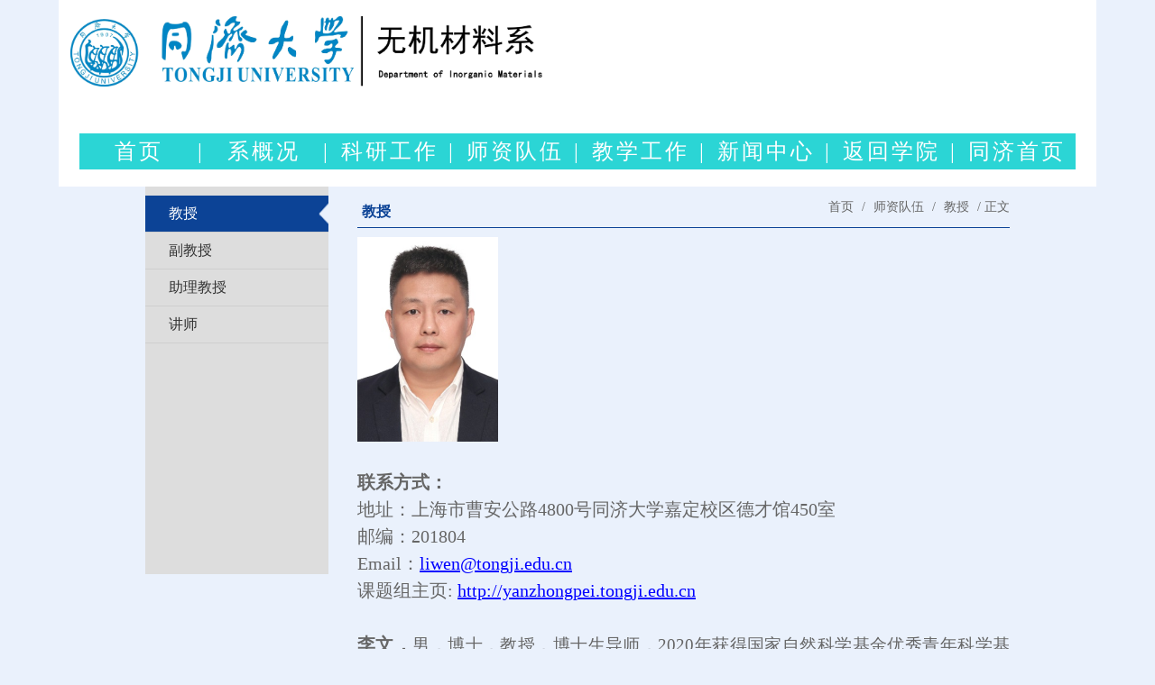

--- FILE ---
content_type: text/html
request_url: https://mif.tongji.edu.cn/info/1031/1627.htm
body_size: 94054
content:
<HTML><HEAD><TITLE>李文-同济大学材料科学与工程学院无机材料系</TITLE><META Name="keywords" Content="同济大学材料科学与工程学院无机材料系,李文" />
<META Name="description" Content=" 联系方式：地址：上海市曹安公路4800号同济大学嘉定校区德才馆450室邮编：201804Email：liwen@tongji.edu.cn课题组主页: http://yanzhongpei.tongji.edu.cn 李文，男，博士，教授，博士生导师，2020年获得国家自然科学基金优秀青年科学基金项目。 教育经历：2010.10-2013.09 日本静岡大学 光纳米物质机能专业      博士2007.09-2010.07 郑州大学     材料加工工程专业        硕士2003.09-2007.07 郑州大学     材料成型及控制..." />



<META charset="utf-8"><LINK rel="stylesheet" type="text/css" href="../../style/common.css"><LINK rel="stylesheet" type="text/css" href="../../style/index.css"><LINK rel="stylesheet" type="text/css" href="../../style/ny.css">

<!--Announced by Visual SiteBuilder 9-->
<link rel="stylesheet" type="text/css" href="../../_sitegray/_sitegray.css" />
<script language="javascript" src="../../_sitegray/_sitegray.js"></script>
<!-- CustomerNO:77656262657232305c420414505257460301 -->
<link rel="stylesheet" type="text/css" href="../../jsxxy.vsb.css" />
<script type="text/javascript" src="/system/resource/js/vsbscreen.min.js" id="_vsbscreen" devices="pc|mobile|pad"></script>
<script type="text/javascript" src="/system/resource/js/counter.js"></script>
<script type="text/javascript">_jsq_(1031,'/jsxxy.jsp',1627,1206666250)</script>
</HEAD>
<BODY bgcolor="#ffffff"><!--top End-->
<DIV align="center">
<TABLE bordercolor="#ce0a00" cellpadding="3" width="1150" align="center" bgcolor="#ffffff" border="0" heihgt="" style="height: 207px;width: 1150px">
<TBODY>
<TR>
<TD colspan="2">
<P>&nbsp;&nbsp;<IMG src="../../images/logoxiugai.png" width="582" height="78"><STRIKE></P></STRIKE></TD></TR>
<TR>
<TD valign="middle" colspan="2" align="center">
<P>&nbsp;</P>
<P><style type="text/css">
td.b1_0_{FONT-SIZE:9pt;FONT-SIZE: 18pt;FONT-FAMILY: 宋体;POSITION: relative;COLOR: #ffffff;TEXT-ALIGN: center;LETTER-SPACING: 3px;BACKGROUND-COLOR: #2bd5d5;}
td.b2_0_{FONT-SIZE:9pt;FONT-SIZE: 18pt;FONT-FAMILY: 仿宋_GB2312;COLOR: #ffffff;LETTER-SPACING: 3px;BACKGROUND-COLOR: #2bd5d5;}
td.b3_0_{FONT-SIZE:9pt;FONT-SIZE: 18pt;FONT-FAMILY: 仿宋_GB2312;COLOR: #ffffff;LETTER-SPACING: 3px;BACKGROUND-COLOR: #2bd5d5;}
td.b4_0_{FONT-SIZE:9pt;FONT-SIZE: 18pt;FONT-FAMILY: 仿宋_GB2312;COLOR: #ffffff;LETTER-SPACING: 3px;BACKGROUND-COLOR: #2bd5d5;}
a.menu0_0_:link {TEXT-DECORATION: none;};
a.menu0_0_:visited { TEXT-DECORATION: none;};
a.menu0_0_:hover {TEXT-DECORATION: none;};
a.menu0_0_:active {TEXT-DECORATION: none;};
table.tb1_0_{FONT-SIZE:9pt;border:0;}
span.s1_0_{FONT-SIZE: 18pt;FONT-FAMILY: 仿宋_GB2312;COLOR: #ffffff;LETTER-SPACING: 3px;LINE-HEIGHT: 160%;BACKGROUND-COLOR: #2bd5d5;}
span.s2_0_{FONT-SIZE: 18pt;FONT-FAMILY: 宋体;COLOR: #ffffff;LETTER-SPACING: 3px;LINE-HEIGHT: 160%;BACKGROUND-COLOR: #2bd5d5;}
span.s10_0_{FONT-SIZE: 18pt;FONT-FAMILY: 宋体;COLOR: #ffffff;LETTER-SPACING: 3px;LINE-HEIGHT: 160%;BACKGROUND-COLOR: #2bd5d5;}
span.s20_0_{FONT-SIZE: 18pt;FONT-FAMILY: 宋体;COLOR: #ffffff;LETTER-SPACING: 3px;LINE-HEIGHT: 160%;BACKGROUND-COLOR: #2bd5d5;}
</style>
<SCRIPT language="javascript"> 
 var showfix_0_ = 1;
 var isvertical_0_ = false;
</SCRIPT>
<script language="javascript" src="/system/resource/js/menu/text.js"></script>
<TABLE id="t1_0_" cellSpacing="0" cellPadding="0" border="0" height="0" width="0"><TR><TD valign="center"></TD><TD valign="middle" height="40" width="131" nowrap class="b1_0_" align="center" id="a_0_1001" onmouseover="tshowLayers('1001','b2_0_', '_0_')" onmouseout="thideLayers('1001','b1_0_', '_0_','true','true')"><a class="menu0_0_" href="../../index.jsp"><span class="fontstyle135605">首页</span></a></TD><TD valign="center" class="leaderfont135605">|</TD><TD valign="middle" width="131" nowrap class="b1_0_" align="center" id="a_0_1002" onmouseover="tshowLayers('1002','b2_0_', '_0_')" onmouseout="thideLayers('1002','b1_0_', '_0_','true','true')"><a class="menu0_0_" href="../../xgk.htm"><span class="fontstyle135605">系概况</span></a></TD><TD valign="center" class="leaderfont135605">|</TD><TD valign="middle" width="131" nowrap class="b1_0_" align="center" id="a_0_1003" onmouseover="tshowLayers('1003','b2_0_', '_0_')" onmouseout="thideLayers('1003','b1_0_', '_0_','true','true')"><a class="menu0_0_" href="../../kygz.htm"><span class="fontstyle135605">科研工作</span></a></TD><TD valign="center" class="leaderfont135605">|</TD><TD valign="middle" width="131" nowrap class="b1_0_" align="center" id="a_0_1004" onmouseover="tshowLayers('1004','b2_0_', '_0_')" onmouseout="thideLayers('1004','b1_0_', '_0_','true','true')"><a class="menu0_0_" href="../../szdw.htm"><span class="fontstyle135605">师资队伍</span></a></TD><TD valign="center" class="leaderfont135605">|</TD><TD valign="middle" width="131" nowrap class="b1_0_" align="center" id="a_0_1005" onmouseover="tshowLayers('1005','b2_0_', '_0_')" onmouseout="thideLayers('1005','b1_0_', '_0_','true','true')"><a class="menu0_0_" href="../../jxgz.htm"><span class="fontstyle135605">教学工作</span></a></TD><TD valign="center" class="leaderfont135605">|</TD><TD valign="middle" width="131" nowrap class="b1_0_" align="center" id="a_0_1007" onmouseover="tshowLayers('1007','b2_0_', '_0_')" onmouseout="thideLayers('1007','b1_0_', '_0_','true','true')"><a class="menu0_0_" href="../../xwzx.htm" target="_blank"><span class="fontstyle135605">新闻中心</span></a></TD><TD valign="center" class="leaderfont135605">|</TD><TD valign="middle" width="131" nowrap class="b1_0_" align="center" id="a_0_1041" onmouseover="tshowLayers('1041','b2_0_', '_0_')" onmouseout="thideLayers('1041','b1_0_', '_0_','true','true')"><a class="menu0_0_" href="http://smse.tongji.edu.cn/"><span class="fontstyle135605">返回学院</span></a></TD><TD valign="center" class="leaderfont135605">|</TD><TD valign="middle" width="131" nowrap class="b1_0_" align="center" id="a_0_1042" onmouseover="tshowLayers('1042','b2_0_', '_0_')" onmouseout="thideLayers('1042','b1_0_', '_0_','true','true')"><a class="menu0_0_" href="http://www.tongji.edu.cn/"><span class="fontstyle135605">同济首页</span></a></TD></TR></TR><TR><td align="left" nowrap></td><td></td><td align="left" nowrap><DIV class="main_0_" id="layer_0_1002" onmouseover="tshownull('1002','b2_0_', '_0_')" onmouseout="thideLayers('1002','b1_0_', '_0_','true')" style="z-index:99999;display: none; POSITION: absolute;"><TABLE align="center" class="tb1_0_" cellSpacing="0" cellPadding="0" border="0"><tr><TD height="40" align="left" nowrap onmouseover="TOVT(this,'b4_0_', '_0_');" onmouseout="TOUT(this,'b3_0_', '_0_');" class="b3_0_">
<A class="menu0_0_" href="../../xgk.htm"><span class="ejfontstyle135605">系介绍</span></a></TD></tr><tr><TD height="40" align="left" nowrap onmouseover="TOVT(this,'b4_0_', '_0_');" onmouseout="TOUT(this,'b3_0_', '_0_');" class="b3_0_">
<A class="menu0_0_" href="../../xgk/xld.htm"><span class="ejfontstyle135605">系领导</span></a></TD></tr></table></div></td><td></td><td align="left" nowrap><DIV class="main_0_" id="layer_0_1003" onmouseover="tshownull('1003','b2_0_', '_0_')" onmouseout="thideLayers('1003','b1_0_', '_0_','true')" style="z-index:99999;display: none; POSITION: absolute;"><TABLE align="center" class="tb1_0_" cellSpacing="0" cellPadding="0" border="0"><tr><TD height="40" align="left" nowrap onmouseover="TOVT(this,'b4_0_', '_0_');" onmouseout="TOUT(this,'b3_0_', '_0_');" class="b3_0_">
<A class="menu0_0_" href="../../kygz/sys.htm"><span class="ejfontstyle135605">实验室</span></a></TD></tr><tr><TD height="40" align="left" nowrap onmouseover="TOVT(this,'b4_0_', '_0_');" onmouseout="TOUT(this,'b3_0_', '_0_');" class="b3_0_">
<A class="menu0_0_" href="../../kygz/yjcg.htm"><span class="ejfontstyle135605">研究成果</span></a></TD></tr></table></div></td><td></td><td align="left" nowrap><DIV class="main_0_" id="layer_0_1004" onmouseover="tshownull('1004','b2_0_', '_0_')" onmouseout="thideLayers('1004','b1_0_', '_0_','true')" style="z-index:99999;display: none; POSITION: absolute;"><TABLE align="center" class="tb1_0_" cellSpacing="0" cellPadding="0" border="0"><tr><TD height="40" align="left" nowrap onmouseover="TOVT(this,'b4_0_', '_0_');" onmouseout="TOUT(this,'b3_0_', '_0_');" class="b3_0_">
<A class="menu0_0_" href="../../szdw/js.htm"><span class="ejfontstyle135605">教授</span></a></TD></tr><tr><TD height="40" align="left" nowrap onmouseover="TOVT(this,'b4_0_', '_0_');" onmouseout="TOUT(this,'b3_0_', '_0_');" class="b3_0_">
<A class="menu0_0_" href="../../szdw/fjs.htm"><span class="ejfontstyle135605">副教授</span></a></TD></tr><tr><TD height="40" align="left" nowrap onmouseover="TOVT(this,'b4_0_', '_0_');" onmouseout="TOUT(this,'b3_0_', '_0_');" class="b3_0_">
<A class="menu0_0_" href="../../szdw/zljs.htm"><span class="ejfontstyle135605">助理教授</span></a></TD></tr><tr><TD height="40" align="left" nowrap onmouseover="TOVT(this,'b4_0_', '_0_');" onmouseout="TOUT(this,'b3_0_', '_0_');" class="b3_0_">
<A class="menu0_0_" href="../../szdw/js1.htm"><span class="ejfontstyle135605">讲师</span></a></TD></tr></table></div></td><td></td><td align="left" nowrap><DIV class="main_0_" id="layer_0_1005" onmouseover="tshownull('1005','b2_0_', '_0_')" onmouseout="thideLayers('1005','b1_0_', '_0_','true')" style="z-index:99999;display: none; POSITION: absolute;"><TABLE align="center" class="tb1_0_" cellSpacing="0" cellPadding="0" border="0"><tr><TD height="40" align="left" nowrap onmouseover="TOVT(this,'b4_0_', '_0_');" onmouseout="TOUT(this,'b3_0_', '_0_');" class="b3_0_">
<A class="menu0_0_" href="../../jxgz/bksjx.htm"><span class="ejfontstyle135605">本科生教学</span></a></TD></tr><tr><TD height="40" align="left" nowrap onmouseover="TOVT(this,'b4_0_', '_0_');" onmouseout="TOUT(this,'b3_0_', '_0_');" class="b3_0_">
<A class="menu0_0_" href="../../jxgz/yjsjx.htm"><span class="ejfontstyle135605">研究生教学</span></a></TD></tr></table></div></td><td></td><td align="left" nowrap><DIV class="main_0_" id="layer_0_1007" onmouseover="tshownull('1007','b2_0_', '_0_')" onmouseout="thideLayers('1007','b1_0_', '_0_','true')" style="z-index:99999;display: none; POSITION: absolute;"><TABLE align="center" class="tb1_0_" cellSpacing="0" cellPadding="0" border="0"><tr><TD height="40" align="left" nowrap onmouseover="TOVT(this,'b4_0_', '_0_');" onmouseout="TOUT(this,'b3_0_', '_0_');" class="b3_0_">
<A class="menu0_0_" href="../../xwzx/xwgg.htm"><span class="ejfontstyle135605">新闻公告</span></a></TD></tr><tr><TD height="40" align="left" nowrap onmouseover="TOVT(this,'b4_0_', '_0_');" onmouseout="TOUT(this,'b3_0_', '_0_');" class="b3_0_">
<A class="menu0_0_" href="../../xwzx/xwtz.htm"><span class="ejfontstyle135605">系务通知</span></a></TD></tr><tr><TD height="40" align="left" nowrap onmouseover="TOVT(this,'b4_0_', '_0_');" onmouseout="TOUT(this,'b3_0_', '_0_');" class="b3_0_">
<A class="menu0_0_" href="../../xwzx/jzxx.htm"><span class="ejfontstyle135605">讲座信息</span></a></TD></tr></table></div></td><td></td><td align="left" nowrap></td><td></td><td align="left" nowrap></td><td></td></TR></table></P></TD></TR></TBODY></TABLE></DIV><!--menu End-->
<DIV class="nycon">
<DIV class="container nybg">
<DIV class="main-left">
<DIV class="side-nav-panel"><ul class="slide-nav-ul">
        <li>
<a href="../../szdw/js.htm" class="active" title="教授">教授</a>

</li>
    <li>
<a href="../../szdw/fjs.htm" title="副教授">副教授</a>

</li>
    <li>
<a href="../../szdw/zljs.htm" title="助理教授">助理教授</a>

</li>
    <li>
<a href="../../szdw/js1.htm" title="讲师">讲师</a>

</li>
</ul>
<DIV class="clearfix"></DIV></DIV><!--/side-nav-panel--></DIV><!--/main-left-->
<DIV class="main-right">
<DIV class="ke-tit">
<DIV class="ke fl">



教授</DIV><div class="nav-path fr">
        
                <a href="../../index.jsp">首页</a>
                /            
                <a href="../../szdw.htm">师资队伍</a>
                /            
                <a href="../../szdw/js.htm">教授</a>
                /            
                正文
</div>
<DIV class="clearfix"></DIV></DIV>
<DIV class="right-nr">




<script language="javascript" src="/system/resource/js/dynclicks.js"></script><script language="javascript" src="../../_dwr/interface/NewsvoteDWR.js"></script><script language="javascript" src="../../_dwr/engine.js"></script><script language="javascript" src="/system/resource/js/news/newscontent.js"></script><LINK href="/system/resource/js/photoswipe/3.0.5.1/photoswipe.css" type="text/css" rel="stylesheet"><script language="javascript" src="/system/resource/js/photoswipe/3.0.5.1/klass.min.js"></script><script language="javascript" src="/system/resource/js/ajax.js"></script><p><div id="vsb_content"><div class="v_news_content">
<style>@font-face{ font-family:"Times New Roman";} @font-face{ font-family:"宋体";} @font-face{ font-family:"Wingdings";} @font-face{ font-family:"Tahoma";} @list l0:level1{ mso-level-number-format:decimal; mso-level-suffix:tab; mso-level-text:"%1)"; mso-level-tab-stop:none; mso-level-number-position:left; margin-left:31.5000pt;text-indent:-18.0000pt;font-family:'Times New Roman';mso-ansi-font-weight:normal;} @list l0:level2{ mso-level-number-format:alpha-lower; mso-level-suffix:tab; mso-level-text:"%2."; mso-level-tab-stop:none; mso-level-number-position:left; margin-left:72.0000pt;text-indent:-18.0000pt;font-family:'Times New Roman';} @list l0:level3{ mso-level-number-format:lower-roman; mso-level-suffix:tab; mso-level-text:"%3."; mso-level-tab-stop:none; mso-level-number-position:right; margin-left:108.0000pt;text-indent:-9.0000pt;font-family:'Times New Roman';} @list l0:level4{ mso-level-number-format:decimal; mso-level-suffix:tab; mso-level-text:"%4."; mso-level-tab-stop:none; mso-level-number-position:left; margin-left:144.0000pt;text-indent:-18.0000pt;font-family:'Times New Roman';} @list l0:level5{ mso-level-number-format:alpha-lower; mso-level-suffix:tab; mso-level-text:"%5."; mso-level-tab-stop:none; mso-level-number-position:left; margin-left:180.0000pt;text-indent:-18.0000pt;font-family:'Times New Roman';} @list l0:level6{ mso-level-number-format:lower-roman; mso-level-suffix:tab; mso-level-text:"%6."; mso-level-tab-stop:none; mso-level-number-position:right; margin-left:216.0000pt;text-indent:-9.0000pt;font-family:'Times New Roman';} @list l0:level7{ mso-level-number-format:decimal; mso-level-suffix:tab; mso-level-text:"%7."; mso-level-tab-stop:none; mso-level-number-position:left; margin-left:252.0000pt;text-indent:-18.0000pt;font-family:'Times New Roman';} @list l0:level8{ mso-level-number-format:alpha-lower; mso-level-suffix:tab; mso-level-text:"%8."; mso-level-tab-stop:none; mso-level-number-position:left; margin-left:288.0000pt;text-indent:-18.0000pt;font-family:'Times New Roman';} @list l0:level9{ mso-level-number-format:lower-roman; mso-level-suffix:tab; mso-level-text:"%9."; mso-level-tab-stop:none; mso-level-number-position:right; margin-left:324.0000pt;text-indent:-9.0000pt;font-family:'Times New Roman';} p.MsoNormal{ mso-style-name:正文; mso-style-parent:""; margin:0pt; margin-bottom:.0001pt; mso-pagination:none; text-align:justify; text-justify:inter-ideograph; font-family:'Times New Roman'; mso-fareast-font-family:宋体; font-size:10.5000pt; mso-font-kerning:1.0000pt;} span.10{ font-family:'Times New Roman';} span.15{ font-family:'Times New Roman'; color:rgb(128,128,128);} span.vsb_16{ font-family:'Times New Roman'; color:rgb(0,0,255); text-decoration:underline; text-underline:single;} span.17{ font-family:'Times New Roman'; font-size:8.0000pt;} span.18{ font-family:'Times New Roman'; font-size:9.0000pt; mso-font-kerning:1.0000pt;} span.19{ font-family:'Times New Roman';} span.20{ font-family:'Times New Roman';} span.21{ font-family:'Times New Roman'; font-size:9.0000pt; mso-font-kerning:1.0000pt;} p.MsoCommentText{ mso-style-name:批注文字; mso-style-noshow:yes; margin:0pt; margin-bottom:.0001pt; mso-pagination:none; text-align:justify; text-justify:inter-ideograph; font-family:'Times New Roman'; mso-fareast-font-family:宋体; font-size:10.0000pt; mso-font-kerning:1.0000pt;} p.MsoAcetate{ mso-style-name:批注框文本; mso-style-noshow:yes; margin:0pt; margin-bottom:.0001pt; mso-pagination:none; text-align:justify; text-justify:inter-ideograph; font-family:Tahoma; mso-fareast-font-family:宋体; font-size:8.0000pt; mso-font-kerning:1.0000pt;} p.MsoFooter{ mso-style-name:页脚; margin:0pt; margin-bottom:.0001pt; vsb_temp-mode:char; mso-pagination:none; text-align:left; font-family:'Times New Roman'; mso-fareast-font-family:宋体; font-size:9.0000pt; mso-font-kerning:1.0000pt;} p.MsoHeader{ mso-style-name:页眉; margin:0pt; margin-bottom:.0001pt; border-bottom:1.0000pt solid #000; mso-border-bottom-alt:0.7500pt solid #000; padding:0pt 0pt 1pt 0pt ; vsb_temp-mode:char; mso-pagination:none; text-align:center; font-family:'Times New Roman'; mso-fareast-font-family:宋体; font-size:9.0000pt; mso-font-kerning:1.0000pt;} p.MsoCommentSubject{ mso-style-name:批注主题; mso-style-noshow:yes; mso-style-parent:批注文字; mso-style-next:批注文字; margin:0pt; margin-bottom:.0001pt; mso-pagination:none; text-align:justify; text-justify:inter-ideograph; font-family:'Times New Roman'; mso-fareast-font-family:宋体; font-weight:bold; font-size:10.0000pt; mso-font-kerning:1.0000pt;} p.27{ mso-style-name:"01 Paper Title"; margin-bottom:9.0000pt; line-height:18.0000pt; mso-line-height-rule:exactly; font-family:'Times New Roman'; mso-fareast-font-family:宋体; mso-ansi-font-weight:bold; font-size:16.0000pt; position:relative; top:-3.5000pt; mso-text-raise:3.5000pt;} p.vsb_28{ mso-style-name:"List Paragraph"; margin:0pt; margin-bottom:.0001pt; text-indent:21.0000pt; mso-char-indent-count:2.0000; mso-pagination:none; text-align:justify; text-justify:inter-ideograph; font-family:'Times New Roman'; mso-fareast-font-family:宋体; font-size:10.5000pt; mso-font-kerning:1.0000pt;} span.msoIns{ mso-style-type:export-only; mso-style-name:""; text-decoration:underline; text-underline:single; color:blue;} span.msoDel{ mso-style-type:export-only; mso-style-name:""; text-decoration:line-through; color:red;} table.MsoNormalTable{ mso-style-name:普通表格; mso-style-parent:""; mso-style-noshow:yes; mso-tstyle-rowband-size:0; mso-tstyle-colband-size:0; mso-padding-alt:0.0000pt 5.4000pt 0.0000pt 5.4000pt; mso-para-margin:0pt; mso-para-margin-bottom:.0001pt; mso-pagination:widow-orphan; font-family:'Times New Roman'; font-size:10.0000pt; mso-ansi-language:#0400; mso-fareast-language:#0400; mso-bidi-language:#0400;} @page{mso-page-border-surround-header:no; mso-page-border-surround-footer:no;}@page Section0{ margin-top:72.0000pt; margin-bottom:72.0000pt; margin-left:90.0000pt; margin-right:82.3000pt; size:595.3000pt 841.9000pt; vsb_temp:15.6000pt; mso-header-margin:42.5500pt; mso-footer-margin:49.6000pt;} div.Section0{page:Section0;}</style>
<!--StartFragment-->
<div class="Section0" style="vsb_temp: 15.6000pt;">
 <p class="MsoNormal" style="line-height: 150%;"><img width="157" height="227" src="/__local/9/98/79/F042DE69F58344F1383962F6168_62E245BA_22EF8.png" vwidth="157" vheight="227" vurl="/_vsl/99879F042DE69F58344F1383962F6168/62E245BA/22EF8" vsbhref="vurl" orisrc="/__local/9/98/79/F042DE69F58344F1383962F6168_62E245BA_22EF8.png" class="img_vsb_content"><strong style="mso-bidi-font-weight: normal;"></strong></p>
 <p class="MsoNormal" style="line-height: 150%;"><strong style="mso-bidi-font-weight: normal;"><span style="line-height: 150%; font-family: &quot;Times New Roman&quot;; font-size: 15pt; mso-spacerun: &quot;yes&quot;; mso-fareast-font-family: 宋体; mso-ansi-font-weight: bold; mso-font-kerning: 1.0000pt;">&nbsp;</span></strong></p>
 <p class="MsoNormal" style="line-height: 150%;"><strong style="mso-bidi-font-weight: normal;"><span style="line-height: 150%; font-family: &quot;Times New Roman&quot;; font-size: 15pt; mso-spacerun: &quot;yes&quot;; mso-fareast-font-family: 宋体; mso-ansi-font-weight: bold; mso-font-kerning: 1.0000pt;"><span style="font-family: 宋体;">联系方式：</span></span></strong></p>
 <p class="MsoNormal" style="line-height: 150%;"><span style="line-height: 150%; font-family: &quot;Times New Roman&quot;; font-size: 15pt; mso-spacerun: &quot;yes&quot;; mso-fareast-font-family: 宋体; mso-font-kerning: 1.0000pt;"><span style="font-family: 宋体;">地址：上海市曹安公路</span>4800<span style="font-family: 宋体;">号同济大学嘉定校区德才馆</span><span style="font-family: Times New Roman;">450</span><span style="font-family: 宋体;">室</span></span></p>
 <p class="MsoNormal" style="line-height: 150%;"><span style="line-height: 150%; font-family: &quot;Times New Roman&quot;; font-size: 15pt; mso-spacerun: &quot;yes&quot;; mso-fareast-font-family: 宋体; mso-font-kerning: 1.0000pt;"><span style="font-family: 宋体;">邮编：</span>201804</span></p>
 <p class="MsoNormal" style="line-height: 150%;"><span style="line-height: 150%; font-family: &quot;Times New Roman&quot;; font-size: 15pt; mso-spacerun: &quot;yes&quot;; mso-fareast-font-family: 宋体; mso-font-kerning: 1.0000pt;">Email<span style="font-family: 宋体;">：</span></span><a href="mailto:liwen@tongji.edu.cn"><span style="text-decoration: underline;"><span class="vsb_16" style="color: rgb(0, 0, 255); line-height: 150%; font-family: &quot;Times New Roman&quot;; font-size: 15pt; text-decoration: underline; mso-spacerun: &quot;yes&quot;; mso-fareast-font-family: 宋体; text-underline: single;">liwen@tongji.edu.cn</span></span></a></p>
 <p class="MsoNormal" style="line-height: 150%;"><span style="line-height: 150%; font-family: &quot;Times New Roman&quot;; font-size: 15pt; mso-spacerun: &quot;yes&quot;; mso-fareast-font-family: 宋体; mso-font-kerning: 1.0000pt;"><span style="font-family: 宋体;">课题组主页</span>: </span><a href="http://yanzhongpei.tongji.edu.cn"><span style="text-decoration: underline;"><span class="vsb_16" style="color: rgb(0, 0, 255); line-height: 150%; font-family: &quot;Times New Roman&quot;; font-size: 15pt; text-decoration: underline; mso-spacerun: &quot;yes&quot;; mso-fareast-font-family: 宋体; text-underline: single;">http://yanzhongpei.tongji.edu.cn</span></span></a></p>
 <p class="MsoNormal" style="line-height: 150%;"><span style="line-height: 150%; font-family: &quot;Times New Roman&quot;; font-size: 15pt; mso-spacerun: &quot;yes&quot;; mso-fareast-font-family: 宋体; mso-font-kerning: 1.0000pt;">&nbsp;</span></p>
 <p class="MsoNormal" style="line-height: 150%;"><strong style="mso-bidi-font-weight: normal;"><span style="line-height: 150%; font-family: &quot;Times New Roman&quot;; font-size: 15pt; mso-spacerun: &quot;yes&quot;; mso-fareast-font-family: 宋体; mso-ansi-font-weight: bold; mso-font-kerning: 1.0000pt;"><span style="font-family: 宋体;">李文，</span></span></strong><span style="line-height: 150%; font-family: &quot;Times New Roman&quot;; font-size: 14pt; mso-spacerun: &quot;yes&quot;; mso-fareast-font-family: 宋体; mso-font-kerning: 1.0000pt;"><span style="font-family: 宋体;">男，博士，教授，</span></span><span style="line-height: 150%; font-family: 宋体; font-size: 14pt; mso-spacerun: &quot;yes&quot;; mso-font-kerning: 1.0000pt; mso-ascii-font-family: &quot;Times New Roman&quot;; mso-hansi-font-family: &quot;Times New Roman&quot;; mso-bidi-font-family: &quot;Times New Roman&quot;;"><span style="font-family: 宋体;">博</span></span><span style="line-height: 150%; font-family: &quot;Times New Roman&quot;; font-size: 14pt; mso-spacerun: &quot;yes&quot;; mso-fareast-font-family: 宋体; mso-font-kerning: 1.0000pt;"><span style="font-family: 宋体;">士生导师</span></span><span style="line-height: 150%; font-family: 宋体; font-size: 14pt; mso-spacerun: &quot;yes&quot;; mso-font-kerning: 1.0000pt; mso-ascii-font-family: &quot;Times New Roman&quot;; mso-hansi-font-family: &quot;Times New Roman&quot;; mso-bidi-font-family: &quot;Times New Roman&quot;;"><span style="font-family: 宋体;">，</span><span style="font-family: Times New Roman;">2020</span><span style="font-family: 宋体;">年</span></span><span style="line-height: 150%; font-family: &quot;Times New Roman&quot;; font-size: 14pt; mso-spacerun: &quot;yes&quot;; mso-fareast-font-family: 宋体; mso-font-kerning: 1.0000pt;"><span style="font-family: 宋体;">获得</span></span><span style="line-height: 150%; font-family: 宋体; font-size: 14pt; mso-spacerun: &quot;yes&quot;; mso-font-kerning: 1.0000pt; mso-ascii-font-family: &quot;Times New Roman&quot;; mso-hansi-font-family: &quot;Times New Roman&quot;; mso-bidi-font-family: &quot;Times New Roman&quot;;"><span style="font-family: 宋体;">国家</span></span><span style="line-height: 150%; font-family: &quot;Times New Roman&quot;; font-size: 14pt; mso-spacerun: &quot;yes&quot;; mso-fareast-font-family: 宋体; mso-font-kerning: 1.0000pt;"><span style="font-family: 宋体;">自然科学基金优秀青年</span></span><span style="line-height: 150%; font-family: 宋体; font-size: 14pt; mso-spacerun: &quot;yes&quot;; mso-font-kerning: 1.0000pt; mso-ascii-font-family: &quot;Times New Roman&quot;; mso-hansi-font-family: &quot;Times New Roman&quot;; mso-bidi-font-family: &quot;Times New Roman&quot;;"><span style="font-family: 宋体;">科学</span></span><span style="line-height: 150%; font-family: &quot;Times New Roman&quot;; font-size: 14pt; mso-spacerun: &quot;yes&quot;; mso-fareast-font-family: 宋体; mso-font-kerning: 1.0000pt;"><span style="font-family: 宋体;">基金项目。</span></span></p>
 <p class="MsoNormal" style="line-height: 150%;"><span style="line-height: 150%; font-family: &quot;Times New Roman&quot;; font-size: 14pt; mso-spacerun: &quot;yes&quot;; mso-fareast-font-family: 宋体; mso-font-kerning: 1.0000pt;">&nbsp;</span></p>
 <p class="MsoNormal" style="line-height: 150%;"><span style="line-height: 150%; font-family: 宋体; font-size: 14pt; mso-spacerun: &quot;yes&quot;; mso-font-kerning: 1.0000pt; mso-ascii-font-family: &quot;Times New Roman&quot;; mso-hansi-font-family: &quot;Times New Roman&quot;; mso-bidi-font-family: &quot;Times New Roman&quot;;"><span style="font-family: 宋体;">教育经历</span></span><span style="line-height: 150%; font-family: &quot;Times New Roman&quot;; font-size: 14pt; mso-spacerun: &quot;yes&quot;; mso-fareast-font-family: 宋体; mso-font-kerning: 1.0000pt;"><span style="font-family: 宋体;">：</span></span></p>
 <p class="MsoNormal" style="line-height: 150%;"><span style="line-height: 150%; font-family: 宋体; font-size: 14pt; mso-spacerun: &quot;yes&quot;; mso-font-kerning: 1.0000pt; mso-ascii-font-family: &quot;Times New Roman&quot;; mso-hansi-font-family: &quot;Times New Roman&quot;; mso-bidi-font-family: &quot;Times New Roman&quot;;"><span style="font-family: Times New Roman;">2010.10</span></span><span style="line-height: 150%; font-family: &quot;Times New Roman&quot;; font-size: 14pt; mso-spacerun: &quot;yes&quot;; mso-fareast-font-family: 宋体; mso-font-kerning: 1.0000pt;">-2013.09 </span><span style="line-height: 150%; font-family: 宋体; font-size: 14pt; mso-spacerun: &quot;yes&quot;; mso-font-kerning: 1.0000pt; mso-ascii-font-family: &quot;Times New Roman&quot;; mso-hansi-font-family: &quot;Times New Roman&quot;; mso-bidi-font-family: &quot;Times New Roman&quot;;"><span style="font-family: 宋体;">日本静岡</span></span><span style="line-height: 150%; font-family: &quot;Times New Roman&quot;; font-size: 14pt; mso-spacerun: &quot;yes&quot;; mso-fareast-font-family: 宋体; mso-font-kerning: 1.0000pt;"><span style="font-family: 宋体;">大学</span></span><span style="line-height: 150%; font-family: 宋体; font-size: 14pt; mso-spacerun: &quot;yes&quot;; mso-font-kerning: 1.0000pt; mso-ascii-font-family: &quot;Times New Roman&quot;; mso-hansi-font-family: &quot;Times New Roman&quot;; mso-bidi-font-family: &quot;Times New Roman&quot;;">&nbsp;<span style="font-family: 宋体;">光</span></span><span style="line-height: 150%; font-family: &quot;Times New Roman&quot;; font-size: 14pt; mso-spacerun: &quot;yes&quot;; mso-fareast-font-family: 宋体; mso-font-kerning: 1.0000pt;"><span style="font-family: 宋体;">纳米物质机能专业</span></span><span style="line-height: 150%; font-family: 宋体; font-size: 14pt; mso-spacerun: &quot;yes&quot;; mso-font-kerning: 1.0000pt; mso-ascii-font-family: &quot;Times New Roman&quot;; mso-hansi-font-family: &quot;Times New Roman&quot;; mso-bidi-font-family: &quot;Times New Roman&quot;;">&nbsp;</span><span style="line-height: 150%; font-family: &quot;Times New Roman&quot;; font-size: 14pt; mso-spacerun: &quot;yes&quot;; mso-fareast-font-family: 宋体; mso-font-kerning: 1.0000pt;">&nbsp;&nbsp;&nbsp;&nbsp;&nbsp;<span style="font-family: 宋体;">博士</span></span></p>
 <p class="MsoNormal" style="line-height: 150%;"><span style="line-height: 150%; font-family: &quot;Times New Roman&quot;; font-size: 14pt; mso-spacerun: &quot;yes&quot;; mso-fareast-font-family: 宋体; mso-font-kerning: 1.0000pt;">2007.09-2010.07 </span><span style="line-height: 150%; font-family: 宋体; font-size: 14pt; mso-spacerun: &quot;yes&quot;; mso-font-kerning: 1.0000pt; mso-ascii-font-family: &quot;Times New Roman&quot;; mso-hansi-font-family: &quot;Times New Roman&quot;; mso-bidi-font-family: &quot;Times New Roman&quot;;"><span style="font-family: 宋体;">郑州</span></span><span style="line-height: 150%; font-family: &quot;Times New Roman&quot;; font-size: 14pt; mso-spacerun: &quot;yes&quot;; mso-fareast-font-family: 宋体; mso-font-kerning: 1.0000pt;"><span style="font-family: 宋体;">大学</span></span><span style="line-height: 150%; font-family: 宋体; font-size: 14pt; mso-spacerun: &quot;yes&quot;; mso-font-kerning: 1.0000pt; mso-ascii-font-family: &quot;Times New Roman&quot;; mso-hansi-font-family: &quot;Times New Roman&quot;; mso-bidi-font-family: &quot;Times New Roman&quot;;">&nbsp;&nbsp;&nbsp;&nbsp;&nbsp;<span style="font-family: 宋体;">材料</span></span><span style="line-height: 150%; font-family: &quot;Times New Roman&quot;; font-size: 14pt; mso-spacerun: &quot;yes&quot;; mso-fareast-font-family: 宋体; mso-font-kerning: 1.0000pt;"><span style="font-family: 宋体;">加工工程专业</span></span><span style="line-height: 150%; font-family: 宋体; font-size: 14pt; mso-spacerun: &quot;yes&quot;; mso-font-kerning: 1.0000pt; mso-ascii-font-family: &quot;Times New Roman&quot;; mso-hansi-font-family: &quot;Times New Roman&quot;; mso-bidi-font-family: &quot;Times New Roman&quot;;">&nbsp;&nbsp;&nbsp;</span><span style="line-height: 150%; font-family: &quot;Times New Roman&quot;; font-size: 14pt; mso-spacerun: &quot;yes&quot;; mso-fareast-font-family: 宋体; mso-font-kerning: 1.0000pt;">&nbsp;&nbsp;&nbsp;&nbsp;&nbsp;</span><span style="line-height: 150%; font-family: 宋体; font-size: 14pt; mso-spacerun: &quot;yes&quot;; mso-font-kerning: 1.0000pt; mso-ascii-font-family: &quot;Times New Roman&quot;; mso-hansi-font-family: &quot;Times New Roman&quot;; mso-bidi-font-family: &quot;Times New Roman&quot;;"><span style="font-family: 宋体;">硕士</span></span></p>
 <p class="MsoNormal" style="line-height: 150%;"><span style="line-height: 150%; font-family: &quot;Times New Roman&quot;; font-size: 14pt; mso-spacerun: &quot;yes&quot;; mso-fareast-font-family: 宋体; mso-font-kerning: 1.0000pt;">2003.09-2007.07 </span><span style="line-height: 150%; font-family: 宋体; font-size: 14pt; mso-spacerun: &quot;yes&quot;; mso-font-kerning: 1.0000pt; mso-ascii-font-family: &quot;Times New Roman&quot;; mso-hansi-font-family: &quot;Times New Roman&quot;; mso-bidi-font-family: &quot;Times New Roman&quot;;"><span style="font-family: 宋体;">郑州</span></span><span style="line-height: 150%; font-family: &quot;Times New Roman&quot;; font-size: 14pt; mso-spacerun: &quot;yes&quot;; mso-fareast-font-family: 宋体; mso-font-kerning: 1.0000pt;"><span style="font-family: 宋体;">大学</span></span><span style="line-height: 150%; font-family: 宋体; font-size: 14pt; mso-spacerun: &quot;yes&quot;; mso-font-kerning: 1.0000pt; mso-ascii-font-family: &quot;Times New Roman&quot;; mso-hansi-font-family: &quot;Times New Roman&quot;; mso-bidi-font-family: &quot;Times New Roman&quot;;">&nbsp;&nbsp;&nbsp;&nbsp;&nbsp;<span style="font-family: 宋体;">材料</span></span><span style="line-height: 150%; font-family: &quot;Times New Roman&quot;; font-size: 14pt; mso-spacerun: &quot;yes&quot;; mso-fareast-font-family: 宋体; mso-font-kerning: 1.0000pt;"><span style="font-family: 宋体;">成型及控制工程专业</span></span><span style="line-height: 150%; font-family: 宋体; font-size: 14pt; mso-spacerun: &quot;yes&quot;; mso-font-kerning: 1.0000pt; mso-ascii-font-family: &quot;Times New Roman&quot;; mso-hansi-font-family: &quot;Times New Roman&quot;; mso-bidi-font-family: &quot;Times New Roman&quot;;">&nbsp;&nbsp;<span style="font-family: 宋体;">学士</span></span></p>
 <p class="MsoNormal" style="line-height: 150%;"><span style="line-height: 150%; font-family: &quot;Times New Roman&quot;; font-size: 14pt; mso-spacerun: &quot;yes&quot;; mso-fareast-font-family: 宋体; mso-font-kerning: 1.0000pt;">&nbsp;</span></p>
 <p class="MsoNormal" style="line-height: 150%;"><span style="line-height: 150%; font-family: 宋体; font-size: 14pt; mso-spacerun: &quot;yes&quot;; mso-font-kerning: 1.0000pt; mso-ascii-font-family: &quot;Times New Roman&quot;; mso-hansi-font-family: &quot;Times New Roman&quot;; mso-bidi-font-family: &quot;Times New Roman&quot;;"><span style="font-family: 宋体;">工作</span></span><span style="line-height: 150%; font-family: &quot;Times New Roman&quot;; font-size: 14pt; mso-spacerun: &quot;yes&quot;; mso-fareast-font-family: 宋体; mso-font-kerning: 1.0000pt;"><span style="font-family: 宋体;">经历</span></span></p>
 <p class="MsoNormal" style="line-height: 150%;"><span style="line-height: 150%; font-family: &quot;Times New Roman&quot;; font-size: 14pt; mso-spacerun: &quot;yes&quot;; mso-fareast-font-family: 宋体; mso-font-kerning: 1.0000pt;">2021.01-</span><span style="line-height: 150%; font-family: 宋体; font-size: 14pt; mso-spacerun: &quot;yes&quot;; mso-font-kerning: 1.0000pt; mso-ascii-font-family: &quot;Times New Roman&quot;; mso-hansi-font-family: &quot;Times New Roman&quot;; mso-bidi-font-family: &quot;Times New Roman&quot;;"><span style="font-family: 宋体;">至今</span> &nbsp;&nbsp;</span><span style="line-height: 150%; font-family: &quot;Times New Roman&quot;; font-size: 14pt; mso-spacerun: &quot;yes&quot;; mso-fareast-font-family: 宋体; mso-font-kerning: 1.0000pt;">&nbsp;</span><span style="line-height: 150%; font-family: 宋体; font-size: 14pt; mso-spacerun: &quot;yes&quot;; mso-font-kerning: 1.0000pt; mso-ascii-font-family: &quot;Times New Roman&quot;; mso-hansi-font-family: &quot;Times New Roman&quot;; mso-bidi-font-family: &quot;Times New Roman&quot;;"><span style="font-family: 宋体;">同济大学</span> </span><span style="line-height: 150%; font-family: &quot;Times New Roman&quot;; font-size: 14pt; mso-spacerun: &quot;yes&quot;; mso-fareast-font-family: 宋体; mso-font-kerning: 1.0000pt;">&nbsp;</span><span style="line-height: 150%; font-family: 宋体; font-size: 14pt; mso-spacerun: &quot;yes&quot;; mso-font-kerning: 1.0000pt; mso-ascii-font-family: &quot;Times New Roman&quot;; mso-hansi-font-family: &quot;Times New Roman&quot;; mso-bidi-font-family: &quot;Times New Roman&quot;;"><span style="font-family: 宋体;">材料</span></span><span style="line-height: 150%; font-family: &quot;Times New Roman&quot;; font-size: 14pt; mso-spacerun: &quot;yes&quot;; mso-fareast-font-family: 宋体; mso-font-kerning: 1.0000pt;"><span style="font-family: 宋体;">科学与工程学院</span></span><span style="line-height: 150%; font-family: 宋体; font-size: 14pt; mso-spacerun: &quot;yes&quot;; mso-font-kerning: 1.0000pt; mso-ascii-font-family: &quot;Times New Roman&quot;; mso-hansi-font-family: &quot;Times New Roman&quot;; mso-bidi-font-family: &quot;Times New Roman&quot;;">&nbsp;&nbsp;<span style="font-family: 宋体;">教授</span></span></p>
 <p class="MsoNormal" style="line-height: 150%;"><span style="line-height: 150%; font-family: &quot;Times New Roman&quot;; font-size: 14pt; mso-spacerun: &quot;yes&quot;; mso-fareast-font-family: 宋体; mso-font-kerning: 1.0000pt;">2017.03-2020.12 &nbsp;</span><span style="line-height: 150%; font-family: 宋体; font-size: 14pt; mso-spacerun: &quot;yes&quot;; mso-font-kerning: 1.0000pt; mso-ascii-font-family: &quot;Times New Roman&quot;; mso-hansi-font-family: &quot;Times New Roman&quot;; mso-bidi-font-family: &quot;Times New Roman&quot;;"><span style="font-family: 宋体;">同济</span></span><span style="line-height: 150%; font-family: &quot;Times New Roman&quot;; font-size: 14pt; mso-spacerun: &quot;yes&quot;; mso-fareast-font-family: 宋体; mso-font-kerning: 1.0000pt;"><span style="font-family: 宋体;">大学</span></span><span style="line-height: 150%; font-family: 宋体; font-size: 14pt; mso-spacerun: &quot;yes&quot;; mso-font-kerning: 1.0000pt; mso-ascii-font-family: &quot;Times New Roman&quot;; mso-hansi-font-family: &quot;Times New Roman&quot;; mso-bidi-font-family: &quot;Times New Roman&quot;;">&nbsp;&nbsp;<span style="font-family: 宋体;">材料</span></span><span style="line-height: 150%; font-family: &quot;Times New Roman&quot;; font-size: 14pt; mso-spacerun: &quot;yes&quot;; mso-fareast-font-family: 宋体; mso-font-kerning: 1.0000pt;"><span style="font-family: 宋体;">科学与工程学院</span></span><span style="line-height: 150%; font-family: 宋体; font-size: 14pt; mso-spacerun: &quot;yes&quot;; mso-font-kerning: 1.0000pt; mso-ascii-font-family: &quot;Times New Roman&quot;; mso-hansi-font-family: &quot;Times New Roman&quot;; mso-bidi-font-family: &quot;Times New Roman&quot;;">&nbsp;&nbsp;<span style="font-family: 宋体;">副教授</span></span></p>
 <p class="MsoNormal" style="line-height: 150%;"><span style="line-height: 150%; font-family: 宋体; font-size: 14pt; mso-spacerun: &quot;yes&quot;; mso-font-kerning: 1.0000pt; mso-ascii-font-family: &quot;Times New Roman&quot;; mso-hansi-font-family: &quot;Times New Roman&quot;; mso-bidi-font-family: &quot;Times New Roman&quot;;"><span style="font-family: Times New Roman;">2013.09-2017.02 &nbsp;</span><span style="font-family: 宋体;">同济</span></span><span style="line-height: 150%; font-family: &quot;Times New Roman&quot;; font-size: 14pt; mso-spacerun: &quot;yes&quot;; mso-fareast-font-family: 宋体; mso-font-kerning: 1.0000pt;"><span style="font-family: 宋体;">大学</span></span><span style="line-height: 150%; font-family: 宋体; font-size: 14pt; mso-spacerun: &quot;yes&quot;; mso-font-kerning: 1.0000pt; mso-ascii-font-family: &quot;Times New Roman&quot;; mso-hansi-font-family: &quot;Times New Roman&quot;; mso-bidi-font-family: &quot;Times New Roman&quot;;">&nbsp;&nbsp;<span style="font-family: 宋体;">材料</span></span><span style="line-height: 150%; font-family: &quot;Times New Roman&quot;; font-size: 14pt; mso-spacerun: &quot;yes&quot;; mso-fareast-font-family: 宋体; mso-font-kerning: 1.0000pt;"><span style="font-family: 宋体;">科学与工程学院</span></span><span style="line-height: 150%; font-family: 宋体; font-size: 14pt; mso-spacerun: &quot;yes&quot;; mso-font-kerning: 1.0000pt; mso-ascii-font-family: &quot;Times New Roman&quot;; mso-hansi-font-family: &quot;Times New Roman&quot;; mso-bidi-font-family: &quot;Times New Roman&quot;;">&nbsp;&nbsp;<span style="font-family: 宋体;">助理</span></span><span style="line-height: 150%; font-family: &quot;Times New Roman&quot;; font-size: 14pt; mso-spacerun: &quot;yes&quot;; mso-fareast-font-family: 宋体; mso-font-kerning: 1.0000pt;"><span style="font-family: 宋体;">研究员</span></span></p>
 <p class="MsoNormal" style="line-height: 150%;"><span style="line-height: 150%; font-family: &quot;Times New Roman&quot;; font-size: 14pt; mso-spacerun: &quot;yes&quot;; mso-fareast-font-family: 宋体; mso-font-kerning: 1.0000pt;">&nbsp;</span></p>
 <p class="MsoNormal" style="line-height: 150%;"><strong style="mso-bidi-font-weight: normal;"><span style="line-height: 150%; font-family: &quot;Times New Roman&quot;; font-size: 15pt; mso-spacerun: &quot;yes&quot;; mso-fareast-font-family: 宋体; mso-ansi-font-weight: bold; mso-font-kerning: 1.0000pt;"><span style="font-family: 宋体;">主要研究</span></span></strong><span style="line-height: 150%; font-family: &quot;Times New Roman&quot;; font-size: 14pt; mso-spacerun: &quot;yes&quot;; mso-fareast-font-family: 宋体; mso-font-kerning: 1.0000pt;"><span style="font-family: 宋体;">：热电材料是通过温差驱动载流子定向移动实现热能与电能直接转换的新型能源材料。该技术具有无噪音、无污染、无传动件、零维护等优点，是一类环境友好型能源技术。主要研究内容基于当前热电材料转换效率较低的瓶颈问题，设计开发高性能热电材料：</span>(1) <span style="font-family: 宋体;">传统热电材料的性能提升；</span><span style="font-family: Times New Roman;">(2) </span><span style="font-family: 宋体;">新型高性能热电材料的设计与开发及</span></span><span style="line-height: 150%; font-family: 宋体; font-size: 14pt; mso-spacerun: &quot;yes&quot;; mso-font-kerning: 1.0000pt; mso-ascii-font-family: &quot;Times New Roman&quot;; mso-hansi-font-family: &quot;Times New Roman&quot;; mso-bidi-font-family: &quot;Times New Roman&quot;;"><span style="font-family: 宋体;">其</span></span><span style="line-height: 150%; font-family: &quot;Times New Roman&quot;; font-size: 14pt; mso-spacerun: &quot;yes&quot;; mso-fareast-font-family: 宋体; mso-font-kerning: 1.0000pt;"><span style="font-family: 宋体;">所隐含的基本物理及化学问题</span></span><span style="line-height: 150%; font-family: 宋体; font-size: 14pt; mso-spacerun: &quot;yes&quot;; mso-font-kerning: 1.0000pt; mso-ascii-font-family: &quot;Times New Roman&quot;; mso-hansi-font-family: &quot;Times New Roman&quot;; mso-bidi-font-family: &quot;Times New Roman&quot;;"><span style="font-family: 宋体;">研究；</span><span style="font-family: Times New Roman;">(</span></span><span style="line-height: 150%; font-family: &quot;Times New Roman&quot;; font-size: 14pt; mso-spacerun: &quot;yes&quot;; mso-fareast-font-family: 宋体; mso-font-kerning: 1.0000pt;">3</span><span style="line-height: 150%; font-family: 宋体; font-size: 14pt; mso-spacerun: &quot;yes&quot;; mso-font-kerning: 1.0000pt; mso-ascii-font-family: &quot;Times New Roman&quot;; mso-hansi-font-family: &quot;Times New Roman&quot;; mso-bidi-font-family: &quot;Times New Roman&quot;;"><span style="font-family: Times New Roman;">)</span></span><span style="line-height: 150%; font-family: &quot;Times New Roman&quot;; font-size: 14pt; mso-spacerun: &quot;yes&quot;; mso-fareast-font-family: 宋体; mso-font-kerning: 1.0000pt;">&nbsp;</span><span style="line-height: 150%; font-family: 宋体; font-size: 14pt; mso-spacerun: &quot;yes&quot;; mso-font-kerning: 1.0000pt; mso-ascii-font-family: &quot;Times New Roman&quot;; mso-hansi-font-family: &quot;Times New Roman&quot;; mso-bidi-font-family: &quot;Times New Roman&quot;;"><span style="font-family: 宋体;">生物</span></span><span style="line-height: 150%; font-family: &quot;Times New Roman&quot;; font-size: 14pt; mso-spacerun: &quot;yes&quot;; mso-fareast-font-family: 宋体; mso-font-kerning: 1.0000pt;"><span style="font-family: 宋体;">医用</span></span><span style="line-height: 150%; font-family: 宋体; font-size: 14pt; mso-spacerun: &quot;yes&quot;; mso-font-kerning: 1.0000pt; mso-ascii-font-family: &quot;Times New Roman&quot;; mso-hansi-font-family: &quot;Times New Roman&quot;; mso-bidi-font-family: &quot;Times New Roman&quot;;"><span style="font-family: 宋体;">新</span></span><span style="line-height: 150%; font-family: &quot;Times New Roman&quot;; font-size: 14pt; mso-spacerun: &quot;yes&quot;; mso-fareast-font-family: 宋体; mso-font-kerning: 1.0000pt;"><span style="font-family: 宋体;">材料。</span></span></p>
 <p class="MsoNormal" style="margin-top: 7.8pt; margin-bottom: 7.8pt; mso-para-margin-top: 0.5000gd; mso-para-margin-bottom: 0.5000gd;"><strong style="mso-bidi-font-weight: normal;"><span style="text-decoration: underline;"><span style="font-family: &quot;Times New Roman&quot;; font-size: 12pt; text-decoration: underline; mso-spacerun: &quot;yes&quot;; mso-fareast-font-family: 宋体; mso-ansi-font-weight: bold; mso-font-kerning: 1.0000pt; text-underline: single;">&nbsp;</span></span></strong></p>
 <p class="MsoNormal" style="line-height: 150%; margin-top: 7.8pt; mso-para-margin-top: 0.5000gd;"><strong style="mso-bidi-font-weight: normal;"><span style="text-decoration: underline;"><span style="line-height: 150%; font-family: &quot;Times New Roman&quot;; font-size: 12pt; text-decoration: underline; mso-spacerun: &quot;yes&quot;; mso-fareast-font-family: 宋体; mso-ansi-font-weight: bold; mso-font-kerning: 1.0000pt; text-underline: single;"><span style="font-family: 宋体;">部分代表性论文</span></span></span></strong><strong style="mso-bidi-font-weight: normal;"></strong></p>
 <p class="vsb_28" style="line-height: 114%; text-indent: -18pt; margin-left: 31.5pt; mso-char-indent-count: 0.0000; mso-vsb_temp-align: none; mso-list: l0 level1 lfo1;"><span style="font-family: &quot;Times New Roman&quot;; font-size: 12pt; mso-fareast-font-family: 宋体; mso-ansi-font-weight: normal; mso-font-kerning: 1.0000pt;"><span style="mso-list: Ignore;">1)&nbsp;</span></span><span style="font-family: &quot;Times New Roman&quot;; font-size: 12pt; mso-spacerun: &quot;yes&quot;; mso-fareast-font-family: 宋体; mso-font-kerning: 1.0000pt;">C. Qin, L. Cheng, Y. Xiao, C. Wen, B. Ge, </span><strong style="mso-bidi-font-weight: normal;"><span style="text-decoration: underline;"><span style="font-family: &quot;Times New Roman&quot;; font-size: 12pt; text-decoration: underline; mso-spacerun: &quot;yes&quot;; mso-fareast-font-family: 宋体; mso-ansi-font-weight: bold; mso-font-kerning: 1.0000pt; text-underline: single;">W. Li*</span></span></strong><span style="font-family: &quot;Times New Roman&quot;; font-size: 12pt; mso-spacerun: &quot;yes&quot;; mso-fareast-font-family: 宋体; mso-font-kerning: 1.0000pt;">, Y. Pei*, “Substitutions and dislocations enabled extraordinary n-type thermoelectric PbTe”, </span><strong style="mso-bidi-font-weight: normal;"><em style="mso-bidi-font-style: normal;"><span style="font-family: &quot;Times New Roman&quot;; font-size: 12pt; mso-spacerun: &quot;yes&quot;; mso-fareast-font-family: 宋体; mso-ansi-font-weight: bold; mso-font-kerning: 1.0000pt; mso-ansi-font-style: italic;">Materials Today Physics</span></em></strong><span style="font-family: &quot;Times New Roman&quot;; font-size: 12pt; mso-spacerun: &quot;yes&quot;; mso-fareast-font-family: 宋体; mso-font-kerning: 1.0000pt;">, 17 (2021) 100355.</span></p>
 <p class="vsb_28" style="line-height: 114%; text-indent: -18pt; margin-left: 31.5pt; mso-char-indent-count: 0.0000; mso-vsb_temp-align: none; mso-list: l0 level1 lfo1;"><span style="font-family: &quot;Times New Roman&quot;; font-size: 12pt; mso-fareast-font-family: 宋体; mso-ansi-font-weight: normal; mso-font-kerning: 1.0000pt;"><span style="mso-list: Ignore;">2)&nbsp;</span></span><span style="font-family: &quot;Times New Roman&quot;; font-size: 12pt; mso-spacerun: &quot;yes&quot;; mso-fareast-font-family: 宋体; mso-font-kerning: 1.0000pt;">C. Sun, </span><strong style="mso-bidi-font-weight: normal;"><span style="text-decoration: underline;"><span style="font-family: &quot;Times New Roman&quot;; font-size: 12pt; text-decoration: underline; mso-spacerun: &quot;yes&quot;; mso-fareast-font-family: 宋体; mso-ansi-font-weight: bold; mso-font-kerning: 1.0000pt; text-underline: single;">W. Li*</span></span></strong><span style="font-family: &quot;Times New Roman&quot;; font-size: 12pt; mso-spacerun: &quot;yes&quot;; mso-fareast-font-family: 宋体; mso-font-kerning: 1.0000pt;">, X. Shi, Z. Bu, P. Nan, Y. Li, B. Ge, Y. Pei*, “Na-doping enables both dislocations and holes in EuMg</span><sub><span style="font-family: &quot;Times New Roman&quot;; font-size: 12pt; vertical-align: sub; mso-spacerun: &quot;yes&quot;; mso-fareast-font-family: 宋体; mso-font-kerning: 1.0000pt;">2</span></sub><span style="font-family: &quot;Times New Roman&quot;; font-size: 12pt; mso-spacerun: &quot;yes&quot;; mso-fareast-font-family: 宋体; mso-font-kerning: 1.0000pt;">Sb</span><sub><span style="font-family: &quot;Times New Roman&quot;; font-size: 12pt; vertical-align: sub; mso-spacerun: &quot;yes&quot;; mso-fareast-font-family: 宋体; mso-font-kerning: 1.0000pt;">2</span></sub><span style="font-family: &quot;Times New Roman&quot;; font-size: 12pt; mso-spacerun: &quot;yes&quot;; mso-fareast-font-family: 宋体; mso-font-kerning: 1.0000pt;">&nbsp;for thermoelectric enhancements”, </span><strong style="mso-bidi-font-weight: normal;"><em style="mso-bidi-font-style: normal;"><span style="font-family: &quot;Times New Roman&quot;; font-size: 12pt; mso-spacerun: &quot;yes&quot;; mso-fareast-font-family: 宋体; mso-ansi-font-weight: bold; mso-font-kerning: 1.0000pt; mso-ansi-font-style: italic;">Journal of Materials Chemistry A</span></em></strong><span style="font-family: &quot;Times New Roman&quot;; font-size: 12pt; mso-spacerun: &quot;yes&quot;; mso-fareast-font-family: 宋体; mso-font-kerning: 1.0000pt;">, 8 (2020) 8345.</span></p>
 <p class="vsb_28" style="line-height: 114%; text-indent: -18pt; margin-left: 31.5pt; mso-char-indent-count: 0.0000; mso-vsb_temp-align: none; mso-list: l0 level1 lfo1;"><span style="font-family: &quot;Times New Roman&quot;; font-size: 12pt; mso-fareast-font-family: 宋体; mso-ansi-font-weight: normal; mso-font-kerning: 1.0000pt;"><span style="mso-list: Ignore;">3)&nbsp;</span></span><span style="font-family: &quot;Times New Roman&quot;; font-size: 12pt; mso-spacerun: &quot;yes&quot;; mso-fareast-font-family: 宋体; mso-font-kerning: 1.0000pt;">Y. Xiao, Y. Wu, P. Nan, H. Dong, Z. Chen, Z. Chen, H. Gu, B. Ge, </span><strong style="mso-bidi-font-weight: normal;"><span style="text-decoration: underline;"><span style="font-family: &quot;Times New Roman&quot;; font-size: 12pt; text-decoration: underline; mso-spacerun: &quot;yes&quot;; mso-fareast-font-family: 宋体; mso-ansi-font-weight: bold; mso-font-kerning: 1.0000pt; text-underline: single;">W. Li</span></span></strong><span style="text-decoration: underline;"><span style="font-family: &quot;Times New Roman&quot;; font-size: 12pt; text-decoration: underline; mso-spacerun: &quot;yes&quot;; mso-fareast-font-family: 宋体; mso-font-kerning: 1.0000pt; text-underline: single;">*</span></span><span style="font-family: &quot;Times New Roman&quot;; font-size: 12pt; mso-spacerun: &quot;yes&quot;; mso-fareast-font-family: 宋体; mso-font-kerning: 1.0000pt;">, Y. Pei*, “Cu-interstitials enable carriers and dislocations for thermoelectric enhancements in n-PbTe</span><sub><span style="font-family: &quot;Times New Roman&quot;; font-size: 12pt; vertical-align: sub; mso-spacerun: &quot;yes&quot;; mso-fareast-font-family: 宋体; mso-font-kerning: 1.0000pt;">0.75</span></sub><span style="font-family: &quot;Times New Roman&quot;; font-size: 12pt; mso-spacerun: &quot;yes&quot;; mso-fareast-font-family: 宋体; mso-font-kerning: 1.0000pt;">Se</span><sub><span style="font-family: &quot;Times New Roman&quot;; font-size: 12pt; vertical-align: sub; mso-spacerun: &quot;yes&quot;; mso-fareast-font-family: 宋体; mso-font-kerning: 1.0000pt;">0.25</span></sub><span style="font-family: &quot;Times New Roman&quot;; font-size: 12pt; mso-spacerun: &quot;yes&quot;; mso-fareast-font-family: 宋体; mso-font-kerning: 1.0000pt;">”, </span><strong style="mso-bidi-font-weight: normal;"><em style="mso-bidi-font-style: normal;"><span style="font-family: &quot;Times New Roman&quot;; font-size: 12pt; mso-spacerun: &quot;yes&quot;; mso-fareast-font-family: 宋体; mso-ansi-font-weight: bold; mso-font-kerning: 1.0000pt; mso-ansi-font-style: italic;">Chem</span></em></strong><span style="font-family: &quot;Times New Roman&quot;; font-size: 12pt; mso-spacerun: &quot;yes&quot;; mso-fareast-font-family: 宋体; mso-font-kerning: 1.0000pt;">, 6 (2020) 523.</span></p>
 <p class="vsb_28" style="line-height: 114%; text-indent: -18pt; margin-left: 31.5pt; mso-char-indent-count: 0.0000; mso-vsb_temp-align: none; mso-list: l0 level1 lfo1;"><span style="font-family: 宋体; font-size: 12pt; mso-ansi-font-weight: normal; mso-font-kerning: 1.0000pt; mso-ascii-font-family: &quot;Times New Roman&quot;; mso-hansi-font-family: &quot;Times New Roman&quot;; mso-bidi-font-family: &quot;Times New Roman&quot;;"><span style="mso-list: Ignore;">4)&nbsp;</span></span><span style="font-family: 宋体; font-size: 12pt; mso-spacerun: &quot;yes&quot;; mso-font-kerning: 1.0000pt; mso-ascii-font-family: &quot;Times New Roman&quot;; mso-hansi-font-family: &quot;Times New Roman&quot;; mso-bidi-font-family: &quot;Times New Roman&quot;;"><span style="font-family: Times New Roman;">C</span></span><span style="font-family: &quot;Times New Roman&quot;; font-size: 12pt; mso-spacerun: &quot;yes&quot;; mso-fareast-font-family: 宋体; mso-font-kerning: 1.0000pt;">.</span><span style="font-family: 宋体; font-size: 12pt; mso-spacerun: &quot;yes&quot;; mso-font-kerning: 1.0000pt; mso-ascii-font-family: &quot;Times New Roman&quot;; mso-hansi-font-family: &quot;Times New Roman&quot;; mso-bidi-font-family: &quot;Times New Roman&quot;;">&nbsp;<span style="font-family: Times New Roman;">Sun, X</span></span><span style="font-family: &quot;Times New Roman&quot;; font-size: 12pt; mso-spacerun: &quot;yes&quot;; mso-fareast-font-family: 宋体; mso-font-kerning: 1.0000pt;">.</span><span style="font-family: 宋体; font-size: 12pt; mso-spacerun: &quot;yes&quot;; mso-font-kerning: 1.0000pt; mso-ascii-font-family: &quot;Times New Roman&quot;; mso-hansi-font-family: &quot;Times New Roman&quot;; mso-bidi-font-family: &quot;Times New Roman&quot;;">&nbsp;<span style="font-family: Times New Roman;">Shi, L</span></span><span style="font-family: &quot;Times New Roman&quot;; font-size: 12pt; mso-spacerun: &quot;yes&quot;; mso-fareast-font-family: 宋体; mso-font-kerning: 1.0000pt;">.</span><span style="font-family: 宋体; font-size: 12pt; mso-spacerun: &quot;yes&quot;; mso-font-kerning: 1.0000pt; mso-ascii-font-family: &quot;Times New Roman&quot;; mso-hansi-font-family: &quot;Times New Roman&quot;; mso-bidi-font-family: &quot;Times New Roman&quot;;">&nbsp;<span style="font-family: Times New Roman;">Zheng, B</span></span><span style="font-family: &quot;Times New Roman&quot;; font-size: 12pt; mso-spacerun: &quot;yes&quot;; mso-fareast-font-family: 宋体; mso-font-kerning: 1.0000pt;">.</span><span style="font-family: 宋体; font-size: 12pt; mso-spacerun: &quot;yes&quot;; mso-font-kerning: 1.0000pt; mso-ascii-font-family: &quot;Times New Roman&quot;; mso-hansi-font-family: &quot;Times New Roman&quot;; mso-bidi-font-family: &quot;Times New Roman&quot;;">&nbsp;<span style="font-family: Times New Roman;">Chen</span></span><span style="font-family: &quot;Times New Roman&quot;; font-size: 12pt; mso-spacerun: &quot;yes&quot;; mso-fareast-font-family: 宋体; mso-font-kerning: 1.0000pt;">*</span><span style="font-family: 宋体; font-size: 12pt; mso-spacerun: &quot;yes&quot;; mso-font-kerning: 1.0000pt; mso-ascii-font-family: &quot;Times New Roman&quot;; mso-hansi-font-family: &quot;Times New Roman&quot;; mso-bidi-font-family: &quot;Times New Roman&quot;;"><span style="font-family: Times New Roman;">, </span></span><strong style="mso-bidi-font-weight: normal;"><span style="text-decoration: underline;"><span style="font-family: 宋体; font-size: 12pt; text-decoration: underline; mso-spacerun: &quot;yes&quot;; mso-ansi-font-weight: bold; mso-font-kerning: 1.0000pt; text-underline: single; mso-ascii-font-family: &quot;Times New Roman&quot;; mso-hansi-font-family: &quot;Times New Roman&quot;; mso-bidi-font-family: &quot;Times New Roman&quot;;"><span style="font-family: Times New Roman;">W</span></span></span></strong><strong style="mso-bidi-font-weight: normal;"><span style="text-decoration: underline;"><span style="font-family: &quot;Times New Roman&quot;; font-size: 12pt; text-decoration: underline; mso-spacerun: &quot;yes&quot;; mso-fareast-font-family: 宋体; mso-ansi-font-weight: bold; mso-font-kerning: 1.0000pt; text-underline: single;">.</span></span></strong><strong style="mso-bidi-font-weight: normal;"><span style="text-decoration: underline;"><span style="font-family: 宋体; font-size: 12pt; text-decoration: underline; mso-spacerun: &quot;yes&quot;; mso-ansi-font-weight: bold; mso-font-kerning: 1.0000pt; text-underline: single; mso-ascii-font-family: &quot;Times New Roman&quot;; mso-hansi-font-family: &quot;Times New Roman&quot;; mso-bidi-font-family: &quot;Times New Roman&quot;;">&nbsp;<span style="font-family: Times New Roman;">Li</span></span></span></strong><strong style="mso-bidi-font-weight: normal;"><span style="text-decoration: underline;"><span style="font-family: &quot;Times New Roman&quot;; font-size: 12pt; text-decoration: underline; mso-spacerun: &quot;yes&quot;; mso-fareast-font-family: 宋体; mso-ansi-font-weight: bold; mso-font-kerning: 1.0000pt; text-underline: single;">*</span></span></strong><span style="font-family: 宋体; font-size: 12pt; mso-spacerun: &quot;yes&quot;; mso-font-kerning: 1.0000pt; mso-ascii-font-family: &quot;Times New Roman&quot;; mso-hansi-font-family: &quot;Times New Roman&quot;; mso-bidi-font-family: &quot;Times New Roman&quot;;"><span style="font-family: Times New Roman;">, </span></span><span style="font-family: &quot;Times New Roman&quot;; font-size: 12pt; mso-spacerun: &quot;yes&quot;; mso-fareast-font-family: 宋体; mso-font-kerning: 1.0000pt;">“Transport properties of p-type CaMg</span><sub><span style="font-family: &quot;Times New Roman&quot;; font-size: 12pt; vertical-align: sub; mso-spacerun: &quot;yes&quot;; mso-fareast-font-family: 宋体; mso-font-kerning: 1.0000pt;">2</span></sub><span style="font-family: &quot;Times New Roman&quot;; font-size: 12pt; mso-spacerun: &quot;yes&quot;; mso-fareast-font-family: 宋体; mso-font-kerning: 1.0000pt;">Bi</span><sub><span style="font-family: &quot;Times New Roman&quot;; font-size: 12pt; vertical-align: sub; mso-spacerun: &quot;yes&quot;; mso-fareast-font-family: 宋体; mso-font-kerning: 1.0000pt;">2</span></sub><span style="font-family: &quot;Times New Roman&quot;; font-size: 12pt; mso-spacerun: &quot;yes&quot;; mso-fareast-font-family: 宋体; mso-font-kerning: 1.0000pt;">&nbsp;thermoelectrics”, </span><strong style="mso-bidi-font-weight: normal;"><em style="mso-bidi-font-style: normal;"><span style="font-family: &quot;Times New Roman&quot;; font-size: 12pt; mso-spacerun: &quot;yes&quot;; mso-fareast-font-family: 宋体; mso-ansi-font-weight: bold; mso-font-kerning: 1.0000pt; mso-ansi-font-style: italic;">Journal of Materiomics</span></em></strong><span style="font-family: &quot;Times New Roman&quot;; font-size: 12pt; mso-spacerun: &quot;yes&quot;; mso-fareast-font-family: 宋体; mso-font-kerning: 1.0000pt;">, 5 (2019) 567.</span></p>
 <p class="vsb_28" style="line-height: 114%; text-indent: -18pt; margin-left: 31.5pt; mso-char-indent-count: 0.0000; mso-vsb_temp-align: none; mso-list: l0 level1 lfo1;"><a name="OLE_LINK6"></a><span style="font-family: &quot;Times New Roman&quot;; font-size: 12pt; mso-fareast-font-family: 宋体; mso-ansi-font-weight: normal; mso-font-kerning: 1.0000pt;"><span style="mso-list: Ignore;">5)&nbsp;</span></span><span style="font-family: &quot;Times New Roman&quot;; font-size: 12pt; mso-spacerun: &quot;yes&quot;; mso-fareast-font-family: 宋体; mso-font-kerning: 1.0000pt;"><a name="OLE_LINK5"></a>H. Liu, X. Zhang, J. Li, Z. Bu, X. Meng, R. Ang*, </span><strong style="mso-bidi-font-weight: normal;"><span style="text-decoration: underline;"><span style="font-family: &quot;Times New Roman&quot;; font-size: 12pt; text-decoration: underline; mso-spacerun: &quot;yes&quot;; mso-fareast-font-family: 宋体; mso-ansi-font-weight: bold; mso-font-kerning: 1.0000pt; text-underline: single;">W. Li</span></span></strong><span style="font-family: &quot;Times New Roman&quot;; font-size: 12pt; mso-spacerun: &quot;yes&quot;; mso-fareast-font-family: 宋体; mso-font-kerning: 1.0000pt;">*, “Band and Phonon Engineering for Thermoelectric Enhancements of Rhombohedral GeTe”, </span><strong style="mso-bidi-font-weight: normal;"><em style="mso-bidi-font-style: normal;"><span style="font-family: &quot;Times New Roman&quot;; font-size: 12pt; mso-spacerun: &quot;yes&quot;; mso-fareast-font-family: 宋体; mso-ansi-font-weight: bold; mso-font-kerning: 1.0000pt; mso-ansi-font-style: italic;">ACS Applied Materials &amp; Interfaces</span></em></strong><span style="font-family: &quot;Times New Roman&quot;; font-size: 12pt; mso-spacerun: &quot;yes&quot;; mso-fareast-font-family: 宋体; mso-font-kerning: 1.0000pt;">, 11 (2019) 30756.</span></p>
 <p class="vsb_28" style="line-height: 114%; text-indent: -18pt; margin-left: 31.5pt; mso-char-indent-count: 0.0000; mso-vsb_temp-align: none; mso-list: l0 level1 lfo1;"><span style="font-family: &quot;Times New Roman&quot;; font-size: 12pt; mso-fareast-font-family: 宋体; mso-ansi-font-weight: normal; mso-font-kerning: 1.0000pt;"><span style="mso-list: Ignore;">6)&nbsp;</span></span><span style="font-family: &quot;Times New Roman&quot;; font-size: 12pt; mso-spacerun: &quot;yes&quot;; mso-fareast-font-family: 宋体; mso-font-kerning: 1.0000pt;">B. Gao, J. Tang, F. Meng, </span><strong style="mso-bidi-font-weight: normal;"><span style="text-decoration: underline;"><span style="font-family: &quot;Times New Roman&quot;; font-size: 12pt; text-decoration: underline; mso-spacerun: &quot;yes&quot;; mso-fareast-font-family: 宋体; mso-ansi-font-weight: bold; mso-font-kerning: 1.0000pt; text-underline: single;">W. Li</span></span></strong><span style="font-family: &quot;Times New Roman&quot;; font-size: 12pt; mso-spacerun: &quot;yes&quot;; mso-fareast-font-family: 宋体; mso-font-kerning: 1.0000pt;">*, “<a name="OLE_LINK1"></a>Band manipulation for high thermoelectric performance in SnTe through heavy CdSe-alloying”, </span><strong style="mso-bidi-font-weight: normal;"><em style="mso-bidi-font-style: normal;"><span style="font-family: &quot;Times New Roman&quot;; font-size: 12pt; mso-spacerun: &quot;yes&quot;; mso-fareast-font-family: 宋体; mso-ansi-font-weight: bold; mso-font-kerning: 1.0000pt; mso-ansi-font-style: italic;">Journal of Materiomics</span></em></strong><span style="font-family: &quot;Times New Roman&quot;; font-size: 12pt; mso-spacerun: &quot;yes&quot;; mso-fareast-font-family: 宋体; mso-font-kerning: 1.0000pt;">, 5 (2019) 111.</span></p>
 <p class="vsb_28" style="line-height: 114%; text-indent: -18pt; margin-left: 31.5pt; mso-char-indent-count: 0.0000; mso-vsb_temp-align: none; mso-list: l0 level1 lfo1;"><span style="font-family: &quot;Times New Roman&quot;; font-size: 12pt; text-decoration: underline; mso-fareast-font-family: 宋体; mso-ansi-font-weight: normal; mso-font-kerning: 1.0000pt; text-underline: single;"><span style="mso-list: Ignore;">7)&nbsp;</span></span><strong style="mso-bidi-font-weight: normal;"><span style="text-decoration: underline;"><span style="font-family: &quot;Times New Roman&quot;; font-size: 12pt; text-decoration: underline; mso-spacerun: &quot;yes&quot;; mso-fareast-font-family: 宋体; mso-ansi-font-weight: bold; mso-font-kerning: 1.0000pt; text-underline: single;">W. Li</span></span></strong><span style="font-family: &quot;Times New Roman&quot;; font-size: 12pt; mso-spacerun: &quot;yes&quot;; mso-fareast-font-family: 宋体; mso-font-kerning: 1.0000pt;">, S. Lin, M. Weiss, Z. Chen, J. Li, Y. Xu, W. G. Zeier, Y. Pei*, Crystal Structure Induced Ultral-low Lattice thermal Conductivity in Thermoelectric Ag</span><sub><span style="font-family: &quot;Times New Roman&quot;; font-size: 12pt; vertical-align: sub; mso-spacerun: &quot;yes&quot;; mso-fareast-font-family: 宋体; mso-font-kerning: 1.0000pt;">9</span></sub><span style="font-family: &quot;Times New Roman&quot;; font-size: 12pt; mso-spacerun: &quot;yes&quot;; mso-fareast-font-family: 宋体; mso-font-kerning: 1.0000pt;">AlSe</span><sub><span style="font-family: &quot;Times New Roman&quot;; font-size: 12pt; vertical-align: sub; mso-spacerun: &quot;yes&quot;; mso-fareast-font-family: 宋体; mso-font-kerning: 1.0000pt;">6</span></sub><span style="font-family: &quot;Times New Roman&quot;; font-size: 12pt; mso-spacerun: &quot;yes&quot;; mso-fareast-font-family: 宋体; mso-font-kerning: 1.0000pt;">, </span><strong style="mso-bidi-font-weight: normal;"><em style="mso-bidi-font-style: normal;"><span style="font-family: &quot;Times New Roman&quot;; font-size: 12pt; mso-spacerun: &quot;yes&quot;; mso-fareast-font-family: 宋体; mso-ansi-font-weight: bold; mso-font-kerning: 1.0000pt; mso-ansi-font-style: italic;">Advanced Energy Materials</span></em></strong><span style="font-family: &quot;Times New Roman&quot;; font-size: 12pt; mso-spacerun: &quot;yes&quot;; mso-fareast-font-family: 宋体; mso-font-kerning: 1.0000pt;">, 8 (2018) 1800030.</span></p>
 <p class="vsb_28" style="line-height: 114%; text-indent: -18pt; margin-left: 31.5pt; mso-char-indent-count: 0.0000; mso-vsb_temp-align: none; mso-list: l0 level1 lfo1;"><span style="font-family: &quot;Times New Roman&quot;; font-size: 12pt; mso-fareast-font-family: 宋体; mso-ansi-font-weight: normal; mso-font-kerning: 0.0000pt;"><span style="mso-list: Ignore;">8)&nbsp;</span></span><span style="font-family: &quot;Times New Roman&quot;; font-size: 12pt; mso-spacerun: &quot;yes&quot;; mso-fareast-font-family: 宋体; mso-font-kerning: 0.0000pt;">J. Li, </span><strong style="mso-bidi-font-weight: normal;"><span style="text-decoration: underline;"><span style="font-family: &quot;Times New Roman&quot;; font-size: 12pt; text-decoration: underline; mso-spacerun: &quot;yes&quot;; mso-fareast-font-family: 宋体; mso-ansi-font-weight: bold; mso-font-kerning: 0.0000pt; text-underline: single;">W. Li*</span></span></strong><span style="font-family: &quot;Times New Roman&quot;; font-size: 12pt; mso-spacerun: &quot;yes&quot;; mso-fareast-font-family: 宋体; mso-font-kerning: 0.0000pt;">, Z. Bu, X. Wang, B. Gao, F. Xiong, Y. Chen, Y. Pei*, “Thermoelectric Transport Properties of Cd</span><em style="mso-bidi-font-style: normal;"><sub><span style="font-family: &quot;Times New Roman&quot;; font-size: 12pt; vertical-align: sub; mso-spacerun: &quot;yes&quot;; mso-fareast-font-family: 宋体; mso-font-kerning: 0.0000pt; mso-ansi-font-style: italic;">x</span></sub></em><span style="font-family: &quot;Times New Roman&quot;; font-size: 12pt; mso-spacerun: &quot;yes&quot;; mso-fareast-font-family: 宋体; mso-font-kerning: 0.0000pt;">Bi</span><em style="mso-bidi-font-style: normal;"><sub><span style="font-family: &quot;Times New Roman&quot;; font-size: 12pt; vertical-align: sub; mso-spacerun: &quot;yes&quot;; mso-fareast-font-family: 宋体; mso-font-kerning: 0.0000pt; mso-ansi-font-style: italic;">y</span></sub></em><span style="font-family: &quot;Times New Roman&quot;; font-size: 12pt; mso-spacerun: &quot;yes&quot;; mso-fareast-font-family: 宋体; mso-font-kerning: 0.0000pt;">Ge</span><sub><span style="font-family: &quot;Times New Roman&quot;; font-size: 12pt; vertical-align: sub; mso-spacerun: &quot;yes&quot;; mso-fareast-font-family: 宋体; mso-font-kerning: 0.0000pt;">1-</span></sub><em style="mso-bidi-font-style: normal;"><sub><span style="font-family: &quot;Times New Roman&quot;; font-size: 12pt; vertical-align: sub; mso-spacerun: &quot;yes&quot;; mso-fareast-font-family: 宋体; mso-font-kerning: 0.0000pt; mso-ansi-font-style: italic;">x</span></sub></em><sub><span style="font-family: &quot;Times New Roman&quot;; font-size: 12pt; vertical-align: sub; mso-spacerun: &quot;yes&quot;; mso-fareast-font-family: 宋体; mso-font-kerning: 0.0000pt;">-</span></sub><em style="mso-bidi-font-style: normal;"><sub><span style="font-family: &quot;Times New Roman&quot;; font-size: 12pt; vertical-align: sub; mso-spacerun: &quot;yes&quot;; mso-fareast-font-family: 宋体; mso-font-kerning: 0.0000pt; mso-ansi-font-style: italic;">y</span></sub></em><span style="font-family: &quot;Times New Roman&quot;; font-size: 12pt; mso-spacerun: &quot;yes&quot;; mso-fareast-font-family: 宋体; mso-font-kerning: 0.0000pt;">Te alloys”, </span><strong style="mso-bidi-font-weight: normal;"><em style="mso-bidi-font-style: normal;"><span style="font-family: &quot;Times New Roman&quot;; font-size: 12pt; mso-spacerun: &quot;yes&quot;; mso-fareast-font-family: 宋体; mso-ansi-font-weight: bold; mso-font-kerning: 0.0000pt; mso-ansi-font-style: italic;">ACS Applied Materials &amp; Interfaces</span></em></strong><span style="font-family: &quot;Times New Roman&quot;; font-size: 12pt; mso-spacerun: &quot;yes&quot;; mso-fareast-font-family: 宋体; mso-font-kerning: 0.0000pt;">, 10 (2018) 39904.</span></p>
 <p class="vsb_28" style="line-height: 114%; text-indent: -18pt; margin-left: 31.5pt; mso-char-indent-count: 0.0000; mso-vsb_temp-align: none; mso-list: l0 level1 lfo1;"><span style="font-family: &quot;Times New Roman&quot;; font-size: 12pt; text-decoration: underline; mso-fareast-font-family: 宋体; mso-ansi-font-weight: normal; mso-font-kerning: 1.0000pt; text-underline: single;"><span style="mso-list: Ignore;">9)&nbsp;</span></span><strong style="mso-bidi-font-weight: normal;"><span style="text-decoration: underline;"><span style="font-family: &quot;Times New Roman&quot;; font-size: 12pt; text-decoration: underline; mso-spacerun: &quot;yes&quot;; mso-fareast-font-family: 宋体; mso-ansi-font-weight: bold; mso-font-kerning: 1.0000pt; text-underline: single;">W. Li</span></span></strong><span style="font-family: &quot;Times New Roman&quot;; font-size: 12pt; mso-spacerun: &quot;yes&quot;; mso-fareast-font-family: 宋体; mso-font-kerning: 1.0000pt;">, L. Zheng, B. Ge, S. Lin, X. Zhang, Z. Chen, Y. Chang, Y. Pei*, “Promoting SnTe as an eco-friendly solution for p-PbTe thermoelectric via band convergence and interstitial defects”, </span><strong style="mso-bidi-font-weight: normal;"><em style="mso-bidi-font-style: normal;"><span style="font-family: &quot;Times New Roman&quot;; font-size: 12pt; mso-spacerun: &quot;yes&quot;; mso-fareast-font-family: 宋体; mso-ansi-font-weight: bold; mso-font-kerning: 1.0000pt; mso-ansi-font-style: italic;">Advanced Materials</span></em></strong><span style="font-family: &quot;Times New Roman&quot;; font-size: 12pt; mso-spacerun: &quot;yes&quot;; mso-fareast-font-family: 宋体; mso-font-kerning: 1.0000pt;">, 29 (2017) 1605887. </span><strong style="mso-bidi-font-weight: normal;"><span style="font-family: &quot;Times New Roman&quot;; font-size: 12pt; mso-spacerun: &quot;yes&quot;; mso-fareast-font-family: 宋体; mso-ansi-font-weight: bold; mso-font-kerning: 1.0000pt;">(ESI</span></strong><strong style="mso-bidi-font-weight: normal;"><span style="font-family: 宋体; font-size: 12pt; mso-spacerun: &quot;yes&quot;; mso-ansi-font-weight: bold; mso-font-kerning: 1.0000pt; mso-ascii-font-family: &quot;Times New Roman&quot;; mso-hansi-font-family: &quot;Times New Roman&quot;; mso-bidi-font-family: &quot;Times New Roman&quot;;"><span style="font-family: 宋体;">高被引</span></span></strong><strong style="mso-bidi-font-weight: normal;"><span style="font-family: &quot;Times New Roman&quot;; font-size: 12pt; mso-spacerun: &quot;yes&quot;; mso-fareast-font-family: 宋体; mso-ansi-font-weight: bold; mso-font-kerning: 1.0000pt;"><span style="font-family: 宋体;">论文</span>)</span></strong></p>
 <p class="vsb_28" style="line-height: 114%; text-indent: -18pt; margin-left: 31.5pt; mso-char-indent-count: 0.0000; mso-vsb_temp-align: none; mso-list: l0 level1 lfo1;"><span style="font-family: &quot;Times New Roman&quot;; font-size: 12pt; text-decoration: underline; mso-fareast-font-family: 宋体; mso-ansi-font-weight: normal; mso-font-kerning: 1.0000pt; text-underline: single;"><span style="mso-list: Ignore;">10)&nbsp;</span></span><strong style="mso-bidi-font-weight: normal;"><span style="text-decoration: underline;"><span style="font-family: &quot;Times New Roman&quot;; font-size: 12pt; text-decoration: underline; mso-spacerun: &quot;yes&quot;; mso-fareast-font-family: 宋体; mso-ansi-font-weight: bold; mso-font-kerning: 1.0000pt; text-underline: single;">W. Li</span></span></strong><span style="font-family: &quot;Times New Roman&quot;; font-size: 12pt; mso-spacerun: &quot;yes&quot;; mso-fareast-font-family: 宋体; mso-font-kerning: 1.0000pt;">, Y. Wu, S. Lin, Z. Chen, J. Li, X. Zhang, L. Zheng, Y. Pei*, “Advances in Environment-Friendly SnTe Thermoelectrics”, </span><strong style="mso-bidi-font-weight: normal;"><em style="mso-bidi-font-style: normal;"><span style="font-family: &quot;Times New Roman&quot;; font-size: 12pt; mso-spacerun: &quot;yes&quot;; mso-fareast-font-family: 宋体; mso-ansi-font-weight: bold; mso-font-kerning: 1.0000pt; mso-ansi-font-style: italic;">ACS Energy Letters</span></em></strong><span style="font-family: &quot;Times New Roman&quot;; font-size: 12pt; mso-spacerun: &quot;yes&quot;; mso-fareast-font-family: 宋体; mso-font-kerning: 1.0000pt;">, 2 (2017) 2349. </span><strong style="mso-bidi-font-weight: normal;"><span style="font-family: &quot;Times New Roman&quot;; font-size: 12pt; mso-spacerun: &quot;yes&quot;; mso-fareast-font-family: 宋体; mso-ansi-font-weight: bold; mso-font-kerning: 1.0000pt;">(</span></strong><strong style="mso-bidi-font-weight: normal;"><span style="font-family: 宋体; font-size: 12pt; mso-spacerun: &quot;yes&quot;; mso-ansi-font-weight: bold; mso-font-kerning: 1.0000pt; mso-ascii-font-family: &quot;Times New Roman&quot;; mso-hansi-font-family: &quot;Times New Roman&quot;; mso-bidi-font-family: &quot;Times New Roman&quot;;"><span style="font-family: 宋体;">封面论文</span></span></strong><strong style="mso-bidi-font-weight: normal;"><span style="font-family: &quot;Times New Roman&quot;; font-size: 12pt; mso-spacerun: &quot;yes&quot;; mso-fareast-font-family: 宋体; mso-ansi-font-weight: bold; mso-font-kerning: 1.0000pt;">)</span></strong></p>
 <p class="vsb_28" style="line-height: 114%; text-indent: -18pt; margin-left: 31.5pt; mso-char-indent-count: 0.0000; mso-vsb_temp-align: none; mso-list: l0 level1 lfo1;"><span style="font-family: &quot;Times New Roman&quot;; font-size: 12pt; mso-fareast-font-family: 宋体; mso-ansi-font-weight: normal; mso-font-kerning: 1.0000pt;"><span style="mso-list: Ignore;">11)&nbsp;</span></span><span style="font-family: &quot;Times New Roman&quot;; font-size: 12pt; mso-spacerun: &quot;yes&quot;; mso-fareast-font-family: 宋体; mso-font-kerning: 1.0000pt;">Y. Xu, </span><strong style="mso-bidi-font-weight: normal;"><span style="text-decoration: underline;"><span style="font-family: &quot;Times New Roman&quot;; font-size: 12pt; text-decoration: underline; mso-spacerun: &quot;yes&quot;; mso-fareast-font-family: 宋体; mso-ansi-font-weight: bold; mso-font-kerning: 1.0000pt; text-underline: single;">W. Li*</span></span></strong><span style="font-family: &quot;Times New Roman&quot;; font-size: 12pt; mso-spacerun: &quot;yes&quot;; mso-fareast-font-family: 宋体; mso-font-kerning: 1.0000pt;">, C. Wang, J. Li, Z. Chen, S. Lin, Y. Chen, Y. Pei*, “Performance optimization and single parabolic band behavior of thermoelectric MnTe”, </span><strong style="mso-bidi-font-weight: normal;"><em style="mso-bidi-font-style: normal;"><span style="font-family: &quot;Times New Roman&quot;; font-size: 12pt; mso-spacerun: &quot;yes&quot;; mso-fareast-font-family: 宋体; mso-ansi-font-weight: bold; mso-font-kerning: 1.0000pt; mso-ansi-font-style: italic;">Journal of Materials Chemistry A</span></em></strong><span style="font-family: &quot;Times New Roman&quot;; font-size: 12pt; mso-spacerun: &quot;yes&quot;; mso-fareast-font-family: 宋体; mso-font-kerning: 1.0000pt;">, 5 (2017) 19143.</span></p>
 <p class="vsb_28" style="line-height: 114%; text-indent: -18pt; margin-left: 31.5pt; mso-char-indent-count: 0.0000; mso-vsb_temp-align: none; mso-list: l0 level1 lfo1;"><span style="font-family: &quot;Times New Roman&quot;; font-size: 12pt; mso-fareast-font-family: 宋体; mso-ansi-font-weight: normal; mso-font-kerning: 1.0000pt;"><span style="mso-list: Ignore;">12)&nbsp;</span></span><span style="font-family: &quot;Times New Roman&quot;; font-size: 12pt; mso-spacerun: &quot;yes&quot;; mso-fareast-font-family: 宋体; mso-font-kerning: 1.0000pt;">X. Wang, </span><strong style="mso-bidi-font-weight: normal;"><span style="text-decoration: underline;"><span style="font-family: &quot;Times New Roman&quot;; font-size: 12pt; text-decoration: underline; mso-spacerun: &quot;yes&quot;; mso-fareast-font-family: 宋体; mso-ansi-font-weight: bold; mso-font-kerning: 1.0000pt; text-underline: single;">W. Li*</span></span></strong><span style="font-family: &quot;Times New Roman&quot;; font-size: 12pt; mso-spacerun: &quot;yes&quot;; mso-fareast-font-family: 宋体; mso-font-kerning: 1.0000pt;">, C. Wang, J. Li, X. Zhang, B. Zhou, Y. Chen, Y. Pei*, “Single parabolic band transport in p-type EuZn</span><sub><span style="font-family: &quot;Times New Roman&quot;; font-size: 12pt; vertical-align: sub; mso-spacerun: &quot;yes&quot;; mso-fareast-font-family: 宋体; mso-font-kerning: 1.0000pt;">2</span></sub><span style="font-family: &quot;Times New Roman&quot;; font-size: 12pt; mso-spacerun: &quot;yes&quot;; mso-fareast-font-family: 宋体; mso-font-kerning: 1.0000pt;">Sb</span><sub><span style="font-family: &quot;Times New Roman&quot;; font-size: 12pt; vertical-align: sub; mso-spacerun: &quot;yes&quot;; mso-fareast-font-family: 宋体; mso-font-kerning: 1.0000pt;">2</span></sub><span style="font-family: &quot;Times New Roman&quot;; font-size: 12pt; mso-spacerun: &quot;yes&quot;; mso-fareast-font-family: 宋体; mso-font-kerning: 1.0000pt;">&nbsp;thermoelectrics”, </span><strong style="mso-bidi-font-weight: normal;"><em style="mso-bidi-font-style: normal;"><span style="font-family: &quot;Times New Roman&quot;; font-size: 12pt; mso-spacerun: &quot;yes&quot;; mso-fareast-font-family: 宋体; mso-ansi-font-weight: bold; mso-font-kerning: 1.0000pt; mso-ansi-font-style: italic;">Journal of Materials Chemistry A</span></em></strong><span style="font-family: &quot;Times New Roman&quot;; font-size: 12pt; mso-spacerun: &quot;yes&quot;; mso-fareast-font-family: 宋体; mso-font-kerning: 1.0000pt;">, 5 (2017) 24185.</span></p>
 <p class="vsb_28" style="line-height: 114%; text-indent: -18pt; margin-left: 31.5pt; mso-char-indent-count: 0.0000; mso-vsb_temp-align: none; mso-list: l0 level1 lfo1;"><span style="font-family: &quot;Times New Roman&quot;; font-size: 12pt; mso-fareast-font-family: 宋体; mso-ansi-font-weight: normal; mso-font-kerning: 1.0000pt;"><span style="mso-list: Ignore;">13)&nbsp;</span></span><span style="font-family: &quot;Times New Roman&quot;; font-size: 12pt; mso-spacerun: &quot;yes&quot;; mso-fareast-font-family: 宋体; mso-font-kerning: 1.0000pt;">S. L</span><span style="font-family: &quot;Times New Roman&quot;; font-size: 12pt; mso-spacerun: &quot;yes&quot;; mso-fareast-font-family: 宋体; mso-font-kerning: 0.0000pt;">in, </span><strong style="mso-bidi-font-weight: normal;"><span style="text-decoration: underline;"><span style="font-family: &quot;Times New Roman&quot;; font-size: 12pt; text-decoration: underline; mso-spacerun: &quot;yes&quot;; mso-fareast-font-family: 宋体; mso-ansi-font-weight: bold; mso-font-kerning: 0.0000pt; text-underline: single;">W. Li</span></span></strong><strong style="mso-bidi-font-weight: normal;"><span style="font-family: &quot;Times New Roman&quot;; font-size: 12pt; mso-spacerun: &quot;yes&quot;; mso-fareast-font-family: 宋体; mso-ansi-font-weight: bold; mso-font-kerning: 0.0000pt;">*</span></strong><span style="font-family: &quot;Times New Roman&quot;; font-size: 12pt; mso-spacerun: &quot;yes&quot;; mso-fareast-font-family: 宋体; mso-font-kerning: 0.0000pt;">, Z. Chen, J. Shen, B. Ge, Y. Pei*, “Tellurium as a high-performance elemental thermoelectric”, </span><strong style="mso-bidi-font-weight: normal;"><em style="mso-bidi-font-style: normal;"><span style="font-family: &quot;Times New Roman&quot;; font-size: 12pt; mso-spacerun: &quot;yes&quot;; mso-fareast-font-family: 宋体; mso-ansi-font-weight: bold; mso-font-kerning: 0.0000pt; mso-ansi-font-style: italic;">Nature Communications</span></em></strong><span style="font-family: &quot;Times New Roman&quot;; font-size: 12pt; mso-spacerun: &quot;yes&quot;; mso-fareast-font-family: 宋体; mso-font-kerning: 0.0000pt;">, 7 (2016) 10287. <a name="OLE_LINK2"></a></span><strong style="mso-bidi-font-weight: normal;"><span style="font-family: &quot;Times New Roman&quot;; font-size: 12pt; mso-spacerun: &quot;yes&quot;; mso-fareast-font-family: 宋体; mso-ansi-font-weight: bold; mso-font-kerning: 0.0000pt;"><a name="OLE_LINK3"></a>(ESI</span></strong><strong style="mso-bidi-font-weight: normal;"><span style="font-family: 宋体; font-size: 12pt; mso-spacerun: &quot;yes&quot;; mso-ansi-font-weight: bold; mso-font-kerning: 0.0000pt; mso-ascii-font-family: &quot;Times New Roman&quot;; mso-hansi-font-family: &quot;Times New Roman&quot;; mso-bidi-font-family: &quot;Times New Roman&quot;;"><span style="font-family: 宋体;">高被引</span></span></strong><strong style="mso-bidi-font-weight: normal;"><span style="font-family: &quot;Times New Roman&quot;; font-size: 12pt; mso-spacerun: &quot;yes&quot;; mso-fareast-font-family: 宋体; mso-ansi-font-weight: bold; mso-font-kerning: 0.0000pt;"><span style="font-family: 宋体;">论文</span>)</span></strong></p>
 <p class="MsoNormal" style="line-height: 114%; text-indent: -18pt; margin-left: 31.5pt; mso-list: l0 level1 lfo1;"><span style="font-family: &quot;Times New Roman&quot;; font-size: 12pt; text-decoration: underline; mso-fareast-font-family: 宋体; mso-ansi-font-weight: normal; mso-font-kerning: 0.0000pt; text-underline: single;"><span style="mso-list: Ignore;">14)&nbsp;</span></span><strong style="mso-bidi-font-weight: normal;"><span style="text-decoration: underline;"><span style="line-height: 114%; font-family: &quot;Times New Roman&quot;; font-size: 12pt; text-decoration: underline; mso-spacerun: &quot;yes&quot;; mso-fareast-font-family: 宋体; mso-ansi-font-weight: bold; mso-font-kerning: 0.0000pt; text-underline: single;">W. Li</span></span></strong><span style="line-height: 114%; font-family: &quot;Times New Roman&quot;; font-size: 12pt; mso-spacerun: &quot;yes&quot;; mso-fareast-font-family: 宋体; mso-font-kerning: 0.0000pt;">, S. Lin, X. Zhang, Z. Chen, X. Xu, Y. Pei*</span><span style="line-height: 114%; font-family: &quot;Times New Roman&quot;; font-size: 12pt; mso-spacerun: &quot;yes&quot;; mso-fareast-font-family: 宋体; mso-font-kerning: 1.0000pt;">, “</span><span style="line-height: 114%; font-family: &quot;Times New Roman&quot;; font-size: 12pt; mso-spacerun: &quot;yes&quot;; mso-fareast-font-family: 宋体; mso-font-kerning: 0.0000pt;">Thermoelectric properties of Cu</span><sub><span style="line-height: 114%; font-family: &quot;Times New Roman&quot;; font-size: 12pt; vertical-align: sub; mso-spacerun: &quot;yes&quot;; mso-fareast-font-family: 宋体; mso-font-kerning: 0.0000pt;">2</span></sub><span style="line-height: 114%; font-family: &quot;Times New Roman&quot;; font-size: 12pt; mso-spacerun: &quot;yes&quot;; mso-fareast-font-family: 宋体; mso-font-kerning: 0.0000pt;">SnSe</span><sub><span style="line-height: 114%; font-family: &quot;Times New Roman&quot;; font-size: 12pt; vertical-align: sub; mso-spacerun: &quot;yes&quot;; mso-fareast-font-family: 宋体; mso-font-kerning: 0.0000pt;">4</span></sub><span style="line-height: 114%; font-family: &quot;Times New Roman&quot;; font-size: 12pt; mso-spacerun: &quot;yes&quot;; mso-fareast-font-family: 宋体; mso-font-kerning: 0.0000pt;">&nbsp;with intrinsic vacancy”, </span><strong style="mso-bidi-font-weight: normal;"><em style="mso-bidi-font-style: normal;"><span style="line-height: 114%; font-family: &quot;Times New Roman&quot;; font-size: 12pt; mso-spacerun: &quot;yes&quot;; mso-fareast-font-family: 宋体; mso-ansi-font-weight: bold; mso-font-kerning: 0.0000pt; mso-ansi-font-style: italic;">Chemistry of Materials</span></em></strong><span style="line-height: 114%; font-family: &quot;Times New Roman&quot;; font-size: 12pt; mso-spacerun: &quot;yes&quot;; mso-fareast-font-family: 宋体; mso-font-kerning: 0.0000pt;">, 28 (2016) 6627.</span></p>
 <p class="MsoNormal" style="line-height: 114%; text-indent: -18pt; margin-left: 31.5pt; mso-list: l0 level1 lfo1;"><span style="font-family: &quot;Times New Roman&quot;; font-size: 12pt; text-decoration: underline; mso-fareast-font-family: 宋体; mso-ansi-font-weight: normal; mso-font-kerning: 0.0000pt; text-underline: single;"><span style="mso-list: Ignore;">15)&nbsp;</span></span><strong style="mso-bidi-font-weight: normal;"><span style="text-decoration: underline;"><span style="line-height: 114%; font-family: &quot;Times New Roman&quot;; font-size: 12pt; text-decoration: underline; mso-spacerun: &quot;yes&quot;; mso-fareast-font-family: 宋体; mso-ansi-font-weight: bold; mso-font-kerning: 0.0000pt; text-underline: single;">W. Li</span></span></strong><span style="line-height: 114%; font-family: &quot;Times New Roman&quot;; font-size: 12pt; mso-spacerun: &quot;yes&quot;; mso-fareast-font-family: 宋体; mso-font-kerning: 0.0000pt;">, S. Lin, B. Ge, J. Yang, W. Zhang, Y. Pei*, “Low Sound Velocity Contributing to the High Thermoelectric Performance of Ag</span><sub><span style="line-height: 114%; font-family: &quot;Times New Roman&quot;; font-size: 12pt; vertical-align: sub; mso-spacerun: &quot;yes&quot;; mso-fareast-font-family: 宋体; mso-font-kerning: 0.0000pt;">8</span></sub><span style="line-height: 114%; font-family: &quot;Times New Roman&quot;; font-size: 12pt; mso-spacerun: &quot;yes&quot;; mso-fareast-font-family: 宋体; mso-font-kerning: 0.0000pt;">SnSe</span><sub><span style="line-height: 114%; font-family: &quot;Times New Roman&quot;; font-size: 12pt; vertical-align: sub; mso-spacerun: &quot;yes&quot;; mso-fareast-font-family: 宋体; mso-font-kerning: 0.0000pt;">6</span></sub><span style="line-height: 114%; font-family: &quot;Times New Roman&quot;; font-size: 12pt; mso-spacerun: &quot;yes&quot;; mso-fareast-font-family: 宋体; mso-font-kerning: 0.0000pt;">”, </span><strong style="mso-bidi-font-weight: normal;"><em style="mso-bidi-font-style: normal;"><span style="line-height: 114%; font-family: &quot;Times New Roman&quot;; font-size: 12pt; mso-spacerun: &quot;yes&quot;; mso-fareast-font-family: 宋体; mso-ansi-font-weight: bold; mso-font-kerning: 0.0000pt; mso-ansi-font-style: italic;">Advanced Science</span></em></strong><span style="line-height: 114%; font-family: &quot;Times New Roman&quot;; font-size: 12pt; mso-spacerun: &quot;yes&quot;; mso-fareast-font-family: 宋体; mso-font-kerning: 0.0000pt;">, 3 (2016) 1600196.</span><strong style="mso-bidi-font-weight: normal;"><span style="line-height: 114%; font-family: &quot;Times New Roman&quot;; font-size: 12pt; mso-spacerun: &quot;yes&quot;; mso-fareast-font-family: 宋体; mso-ansi-font-weight: bold; mso-font-kerning: 0.0000pt;">&nbsp;(ESI</span></strong><strong style="mso-bidi-font-weight: normal;"><span style="line-height: 114%; font-family: 宋体; font-size: 12pt; mso-spacerun: &quot;yes&quot;; mso-ansi-font-weight: bold; mso-font-kerning: 0.0000pt; mso-ascii-font-family: &quot;Times New Roman&quot;; mso-hansi-font-family: &quot;Times New Roman&quot;; mso-bidi-font-family: &quot;Times New Roman&quot;;"><span style="font-family: 宋体;">高被引</span></span></strong><strong style="mso-bidi-font-weight: normal;"><span style="line-height: 114%; font-family: &quot;Times New Roman&quot;; font-size: 12pt; mso-spacerun: &quot;yes&quot;; mso-fareast-font-family: 宋体; mso-ansi-font-weight: bold; mso-font-kerning: 0.0000pt;"><span style="font-family: 宋体;">论文</span>)</span></strong></p>
 <p class="MsoNormal" style="line-height: 114%; text-indent: -18pt; margin-left: 31.5pt; mso-list: l0 level1 lfo1;"><span style="font-family: &quot;Times New Roman&quot;; font-size: 12pt; text-decoration: underline; mso-fareast-font-family: 宋体; mso-ansi-font-weight: normal; mso-font-kerning: 0.0000pt; text-underline: single;"><span style="mso-list: Ignore;">16)&nbsp;</span></span><strong style="mso-bidi-font-weight: normal;"><span style="text-decoration: underline;"><span style="line-height: 114%; font-family: &quot;Times New Roman&quot;; font-size: 12pt; text-decoration: underline; mso-spacerun: &quot;yes&quot;; mso-fareast-font-family: 宋体; mso-ansi-font-weight: bold; mso-font-kerning: 0.0000pt; text-underline: single;">W. Li</span></span></strong><span style="line-height: 114%; font-family: &quot;Times New Roman&quot;; font-size: 12pt; mso-spacerun: &quot;yes&quot;; mso-fareast-font-family: 宋体; mso-font-kerning: 0.0000pt;">, Z. Chen, S. Lin, Y. Chang, B. Ge, Y. Chen, Y. Pei*, “Band and scattering tuning for high performance thermoelectric Sn</span><sub><span style="line-height: 114%; font-family: &quot;Times New Roman&quot;; font-size: 12pt; vertical-align: sub; mso-spacerun: &quot;yes&quot;; mso-fareast-font-family: 宋体; mso-font-kerning: 0.0000pt;">1−</span></sub><em style="mso-bidi-font-style: normal;"><sub><span style="line-height: 114%; font-family: &quot;Times New Roman&quot;; font-size: 12pt; vertical-align: sub; mso-spacerun: &quot;yes&quot;; mso-fareast-font-family: 宋体; mso-font-kerning: 0.0000pt; mso-ansi-font-style: italic;">x</span></sub></em><span style="line-height: 114%; font-family: &quot;Times New Roman&quot;; font-size: 12pt; mso-spacerun: &quot;yes&quot;; mso-fareast-font-family: 宋体; mso-font-kerning: 0.0000pt;">Mn</span><em style="mso-bidi-font-style: normal;"><sub><span style="line-height: 114%; font-family: &quot;Times New Roman&quot;; font-size: 12pt; vertical-align: sub; mso-spacerun: &quot;yes&quot;; mso-fareast-font-family: 宋体; mso-font-kerning: 0.0000pt; mso-ansi-font-style: italic;">x</span></sub></em><span style="line-height: 114%; font-family: &quot;Times New Roman&quot;; font-size: 12pt; mso-spacerun: &quot;yes&quot;; mso-fareast-font-family: 宋体; mso-font-kerning: 0.0000pt;">Te alloys”, </span><strong style="mso-bidi-font-weight: normal;"><em style="mso-bidi-font-style: normal;"><span style="line-height: 114%; font-family: &quot;Times New Roman&quot;; font-size: 12pt; mso-spacerun: &quot;yes&quot;; mso-fareast-font-family: 宋体; mso-ansi-font-weight: bold; mso-font-kerning: 0.0000pt; mso-ansi-font-style: italic;">Journal of Materiomics</span></em></strong><span style="line-height: 114%; font-family: &quot;Times New Roman&quot;; font-size: 12pt; mso-spacerun: &quot;yes&quot;; mso-fareast-font-family: 宋体; mso-font-kerning: 0.0000pt;">, 1 (2015) 307. </span><strong style="mso-bidi-font-weight: normal;"><span style="line-height: 114%; font-family: &quot;Times New Roman&quot;; font-size: 12pt; mso-spacerun: &quot;yes&quot;; mso-fareast-font-family: 宋体; mso-ansi-font-weight: bold; mso-font-kerning: 0.0000pt;">(</span></strong><strong style="mso-bidi-font-weight: normal;"><span style="line-height: 114%; font-family: 宋体; font-size: 12pt; mso-spacerun: &quot;yes&quot;; mso-ansi-font-weight: bold; mso-font-kerning: 0.0000pt; mso-ascii-font-family: &quot;Times New Roman&quot;; mso-hansi-font-family: &quot;Times New Roman&quot;; mso-bidi-font-family: &quot;Times New Roman&quot;;"><span style="font-family: 宋体;">中国</span></span></strong><strong style="mso-bidi-font-weight: normal;"><span style="line-height: 114%; font-family: &quot;Times New Roman&quot;; font-size: 12pt; mso-spacerun: &quot;yes&quot;; mso-fareast-font-family: 宋体; mso-ansi-font-weight: bold; mso-font-kerning: 0.0000pt;"><span style="font-family: 宋体;">硅酸盐学会优秀论文奖</span></span></strong><strong style="mso-bidi-font-weight: normal;"><span style="line-height: 114%; font-family: 宋体; font-size: 12pt; mso-spacerun: &quot;yes&quot;; mso-ansi-font-weight: bold; mso-font-kerning: 0.0000pt; mso-ascii-font-family: &quot;Times New Roman&quot;; mso-hansi-font-family: &quot;Times New Roman&quot;; mso-bidi-font-family: &quot;Times New Roman&quot;;"><span style="font-family: Times New Roman;">)</span></span></strong></p>
</div>
<!--EndFragment-->
</div></div></p>

<DIV class="clearfix"></DIV></DIV></DIV><!--/main-right-->
<DIV class="clearfix"></DIV></DIV></DIV><!--nycon-->
<DIV class="foot">
<DIV class="container fbg">
<P><!-- 版权内容请在本组件"内容配置-版权"处填写 -->
</P>
<P>技术支持：<A href="http://www.51eweb.cn/Home/" target="_blank" style="color: #fff">维程互联</A></P></DIV></DIV><!--foot End--><script src="../../script/bdtx.js"></script><script>
        $(document).ready(function () {
            $(window).resize(function () {
                //alert('a')
                $('.top,.logo,.menu,.foot').css('width', $(document).width())

            });
        })
    </script>

</BODY></HTML>


--- FILE ---
content_type: text/css
request_url: https://mif.tongji.edu.cn/style/index.css
body_size: 3454
content:
@charset "utf-8";


.fl{ float: left;}
.fr{float: right;}

.container{width:958px;margin:auto}


.top{
 height: 26px;
 background: #333;
 color:#fff;
}
.top a{
 color:#fff;
 margin:0 4px;
 line-height: 26px;
 font-size: 12px;
}

.top-left{
 width:230px;
}
.top-right{
 width:330px;
}
.search{
 width:110px;
 height: 20px;
 background:#fff;
 margin-top:3px;
 margin-left:20px;
}

.search input.inp-text{
 width:80px;
 border:none;
 background: #fff;
 margin-top:1px;
 border-right:1px solid #333;
 height: 16px;
}
.search input.inp-but{
 width:25px;
 border:none;
 cursor: pointer;
 
 height: 20px;
 background: #fff  url(../images/search.png) no-repeat center center;
}





.logo{
 
 height: 87px;
 background: #023581;
    background-size:cover;
}
.logo-img{
 width:526px;
 margin:auto;
}


.menu{
 height: 43px;
 background: #0241a0;
    background-size:cover;
}
.menu ul{
 }
.menu ul li {
 float: left;
 line-height: 42px; 
 
}

.menu ul li a{
 color:#fff;
 padding:0 30px;
 font-size: 16px;
 
 text-decoration: none; 
}




.banner{
 position: relative;
 height: 395px;
} 

.ban-text{
 position: absolute;
 right:0px;
 top:0px;
 width:430px;
 height: 275px;
 padding:100px 20px 20px 25px;
 
 background: url(../images/banb.png) repeat left top;
}

.ban-text p{
 color:#fff;
 line-height: 30px;
 
}
.ban-text a.more{
 display: block;
 color:#fff;
 font-size: 12px;
 float: right;
 margin-top:10px;
 width:87px;
 background: url(../images/yh.png) no-repeat left center;
 padding-left:15px;
}


.conbg{
 background: #fff;
 padding:0 20px 30px 20px;
 box-shadow: 3px 5px 3px 3px #ccc;
 min-height: 300px; 
}
.con-bot{
 padding-top:23px;
}
.con-new{
 width:377px;
}
.con-results{
 width:564px;
}
.new-top{
 background: #0241a0 url(../images/biao.png) no-repeat 15px center;
 width:82px;
 height: 25px;
 line-height: 25px;
 padding-left:35px;
 color:#fff;
}
.new-ul ul{
 padding-top:5px;
}
.new-ul ul li{
 border-bottom: 1px dotted  #ccc;
 padding:15px 0;*padding:15px 0;
 *height: 60px;
 
}
.new-ul ul li .new-img{
 width:80px;
}
.new-ul ul li .new-text{
 width:285px;
}
.new-ul ul li .new-text a{
 font-size: 14px;
 font-weight: bold;
 color:#333;
 display: block;
 line-height: 12px;
}
.new-ul ul li .new-text p{
 font-size: 14px;
 line-height: 19px;
 padding-top:5px;
 color:#333;
}
.new-ul .more{
 width:84px;
 float: right;
}
.new-ul .more a{
 display: block;
 color:#333;
 font-size: 12px;
 
 margin-top:10px;
 
 background: url(../images/yh.png) no-repeat left center;
 padding-left:15px;
}
.res-ul {
 margin-top:44px;
 position: relative;
 
}
.res-ul a.an-left{
 position: absolute;
 left:0px;
 top:33px;
}
.res-ul a.an-right{
 position: absolute;
 right:0px;
 top:33px;
 
}
.res-ul ul{
 margin-left:20px;
}
.res-ul ul li{
 float: left;
 width:162px;
 margin-right:17px;
}
.res-ul ul li img{
 display: block;
}
.res-ul ul li a{
 color:#333;
 font-size: 14px;
 line-height: 21px;
}























.foot{ 
 background: #05214c;
 color:#fff;
 height: 65px;
 
 padding-top:25px;
 
}

.fbg{
 background: url(../images/flogo.png) no-repeat left center;
height:48px;
}
.foot  p{
 padding-left:320px;
 line-height: 23px;
}
#vsb_imgnewslist_bd1lfimg dl{
height:395px;
width:958px;
}

--- FILE ---
content_type: text/css
request_url: https://mif.tongji.edu.cn/style/ny.css
body_size: 5407
content:
@charset "utf-8";




.main-left
{ 
 
 min-height:400px;
    overflow: hidden;
    width:203px;
   float:left;
  background: #ddd;
  padding-top:10px;
   padding-bottom:20px;
 
    
 
}


.main-right
{
     width:723px; 
   
  float:right;
 
  
}

.right-nr
{
    font-size: 14px;
    color: #666666; 
 padding:10px 0 ;

}


.nycon{
 padding-bottom:30px;
 
}




.nav-panel-title{
 padding-left:20px;
    background: url(../images/jian.jpg) no-repeat left top;
 height: 35px;
 line-height: 35px;
 font-size: 18px;
 color:#fff;
 
 
}
.side-nav-panel{
 
}

.slide-nav-ul{

min-height: 360px;

 
}
.slide-nav-ul li{
 line-height:40px; 
 border-bottom:1px solid #cecece;

 }

.slide-nav-ul li a{
 font-size:16px;  
  
 color:#333;
  display: block; 
 
  padding-left:26px;
 
}

.slide-nav-ul li a:hover,.slide-nav-ul a.active{
  background:#eaf1fc url('../images/ah.png') no-repeat left center ;
 text-decoration:none;
 color:#fff;
 border-bottom:none;
 
}
.slide-nav-item-ul{padding-bottom: 10px;

 
 
 }
.slide-nav-item-ul li{
  line-height:30px;
border:none;

padding-left:40px;
} 

.slide-nav-item-ul li a{
 
 display: block;
 color:#333;  font-size:14px; 
 padding-left:15px;
 background: url(../images/about.png) no-repeat left center;
 
}

.slide-nav-item-ul li a:hover,.slide-nav-item-ul a.active{

  text-decoration:none;color:#1066bd; 
 background: url(../images/abou.png) no-repeat left center;
 
  }



.ke-tit{
 height: 35px; line-height: 35px;
  border-bottom:1px solid #0c4396;
  padding-top:10px;
   
}
.ke{font-size: 16px;
 color:#0c4396;
  padding-left:5px;
 font-weight: bold;
  line-height:35px;

  }

.nav-path{
 line-height:26px;


}
.nav-path a{ color:#666; font-size:14px; padding:0px 5px; line-height:26px;}
.nav-path a:hover{ text-decoration:none;color:#333; }



.page{margin-top:25px; float:right;border:1px solid #ccc; 
border-radius: 5px; 
 background: #fff;
height:30px;*height:25px;margin-bottom:20px;}
.page ul li{ border-right:1px solid #ccc; float:left; line-height:30px;*line-height: 25px;}
.page ul li img{
 *padding-top:8px;
 
}
.page ul li:last-child{border-right:none; }
.page ul li a{ color:#666;padding:0px 12px;  display:block;font-size: 16px; }
.page ul li a.pa:hover
{ background:#0241a0; color:#fff;text-decoration:none;}



.view-cnt table {
    border-collapse: collapse;
    border-spacing: 0;
}

.view-cnt table td , .view-cnt table th
{
 border: 1px solid #ddd;
}



.view-title
{
 
    
    line-height: 28px;
    color: #333;
  font-weight: bold;
  font-size:16px;
 text-align: center;
}

.view-title h1
{
 font-size:18px;
}

.view-info
{ text-align:center;
    padding: 10px 0px 10px 0px;
    color: #666;
}

.view-info span
{
    font-size: 14px;
   
   
}

.view-cnt
{
    padding-top: 10px;
    line-height: 26px;
}
.view-cnt p{ 
 
 color:#333;
font-size: 14px;
}

.view-cnt ul li
{
  list-style-type: disc;
    margin-left: 12px;
    line-height: 28px;
    height: auto;
}

.view-cnt a
{
   color:#666;
}

.view-cnt a:hover
{
   color: #333;
}

.view-cnt ol
{
    padding-left: 17px;
    margin-left: 10px;
}

.view-cnt ol li
{
    list-style: inherit;
}


.view-cnt table {
    border-collapse: collapse;
    border-spacing: 0;
}

.view-cnt table td , .view-cnt table th
{
 border: 1px solid #ddd;
}


.data-list li:nth-child(2n+1)
{
    line-height: 34px;  
 font-size:14px; 
  text-align: right; 
  padding:0 15px 0 15px;

   
 
}
.data-list li:nth-child(even){
     line-height: 34px;  
 font-size:14px; 
  text-align: right; 
  padding:0 15px 0 15px;
 background:#e9e9e9 ;
  
}
.data-list a
{
    color: #333;
   
 font-size:14px;
 float: left;

}


.data-list a:hover
{
    padding-left:15px;
    color: #333;
    text-decoration: none;
}
.data-list li span{ 
 
 color:#333;
 *float: right;
 
}
.data-list li span i.num{
 color:#999;
 font-size: 12px;
 margin-left:10px;
 font-style: normal;
 
}
.data-list img
{
    vertical-align: middle;
    width: 18px;
}



ul.pic-list li
{
    float: left;
    margin-bottom: 28px;
    margin-right:20px;
    width:123px;
}
ul.pic-list li.mar0{
 margin-right:0;
}
ul.pic-list li a
{
    color: #333;
   
 
}
ul.pic-list li a:hover
{
   color:#3982c0;
   text-decoration:none;
 
}

ul.pic-list li div
{
    line-height: 24px;
    margin-bottom: 10px;
    text-align: center;
}

ul.pic-list li p { 
 padding:15px 0;
 color:#000;
 text-align: center;
}
ul.pic-list a img
{
 
   
 
    display: block;  
   background-color: #fff;
    transition: all 0.2s ease-in-out 0s;
}

.pic-list {
 padding-top:15px;
width:730px;
min-height:660px;
}









ul.pic-bothside li
{
    padding: 30px 39px;
 border:1px solid #ccc;
 margin-top:25px;
}

ul.pic-bothside a img
{
    background-color: #fff;
    border: 1px solid #ddd;
    border-radius: 4px;
    display: block;
    padding: 4px;
    transition: all 0.2s ease-in-out 0s;
    margin: 3px 13px 3px 0px;
}

a.pic-a
{
    color: #333;
}

span.pic-span
{
    color: #999;
}
#vsb_content_2 P{
text-indent:0 !important;
}
#vsb_content_2 div{
text-indent:0 !important;
}

--- FILE ---
content_type: text/css
request_url: https://mif.tongji.edu.cn/jsxxy.vsb.css
body_size: 2345
content:
.erjifontover135605{ font-size: 18pt; font-family: 宋体; color: #ffffff; letter-spacing: 3px; line-height: 160%; background-color: #2bd5d5 ;}
.leaderfont135605{ font-size: 18pt; font-family: 宋体; color: #ffffff; letter-spacing: 3px; line-height: 160%; background-color: #2bd5d5 ;}
.yijibackground135605{ font-size: 18pt; font-family: 宋体; position: relative; color: #ffffff; text-align: center; letter-spacing: 3px; background-color: #2bd5d5 ;}
.erjibackground135605{ font-size: 18pt; font-family: 仿宋_GB2312; color: #ffffff; letter-spacing: 3px; background-color: #2bd5d5 ;}
.currentfontStyle135605{ font-size: 18pt; font-family: 宋体; position: ; color: #ffffff; letter-spacing: 3px; line-height: 160%; background-color: #2bd5d5 ;}
.fontstyle135605{ font-size: 18pt; font-family: 宋体; color: #ffffff; letter-spacing: 3px; line-height: 160%; background-color: #2bd5d5 ;}
.yijifontover135605{ font-size: 18pt; font-family: 仿宋_GB2312; color: #ffffff; letter-spacing: 3px; line-height: 160%; background-color: #2bd5d5 ;}
.erjibackgroundover135605{ font-size: 18pt; font-family: 仿宋_GB2312; color: #ffffff; letter-spacing: 3px; background-color: #2bd5d5 ;}
.yijibackgroundover135605{ font-size: 18pt; font-family: 仿宋_GB2312; color: #ffffff; letter-spacing: 3px; background-color: #2bd5d5 ;}
.ejfontstyle135605{ font-size: 18pt; font-family: 宋体; color: #ffffff; letter-spacing: 3px; line-height: 160%; background-color: #2bd5d5 ;}

A.c42727 {
color: #222222;
font-size: 10pt;
font-weight: bold;
text-decoration: none;}
A.c42727:link {
color: #222222;}  
A.c42727:visited {
color: #222222;}  
A.c42727:active {
color: #222222;}  
A.c42727:hover {
color: #cc0000;}
.tpcontent{font-weight: bold; font-size: 11pt; color: #2b2b2b; font-family: 宋体;}
.cytpstyle{font-size: 9pt; color: #2b2b2b; font-family: 宋体;}
.content{margin:auto;text-align:left;line-height:18px;padding:3px 0 0 0;color:#727272;}
.process{width:162px;height:11px;background:#EDEDED;overflow:hidden;float:left;margin-left:26px !important;margin-left:13px;margin-right:10px;}
.process div{width:160px;height:11px;background:url(/system/resource/images/newsvote/bg.gif) repeat-x;border-left:1px solid #000;border-right:1px solid #000;}
.process .style7{border-left-color:#ff0000;border-right-color:#ff0000;background-position:0 -77px;}



--- FILE ---
content_type: application/javascript
request_url: https://mif.tongji.edu.cn/system/resource/js/vsbscreen.min.js
body_size: 3213
content:
var _vsb_multiscreen;if(typeof(_vsb_multiscreen)=="undefined"){var _vsb_multiscreen=new function(){var d=this;var a="vsb_screen_set_device";var k="vsb_screen_reload_count";var b=300;var g=2;var h="vsb_screen_reload_url";var i=30;var e="_vsbscreen";var c="devices";var f="pc";var j={useragent:{browsers:"",mobilebrowsers:{device:[{name:"KindleFire",typeName:"pad",content:"(KFAPWI|KFTHWI)"},{name:"PlayBook",typeName:"pad",content:"RIM Tablet"},{name:"iPad",typeName:"pad",content:"iPad"},{name:"NexusPad",typeName:"pad",content:"Nexus ([7-9]|1[0-2])"},{name:"Xoom",typeName:"pad",content:"Xoom"},{name:"GalaxyTab",typeName:"pad",content:"SCH-I800"},{name:"MiPad",typeName:"pad",content:"MI PAD"},{name:"SamsungPAD",typeName:"pad",content:"(SAMSUNG SM|SM-T)"},{name:"iPhone",typeName:"mobile",content:"iPhone"},{name:"iPod",typeName:"mobile",content:"iPod"},{name:"Android",typeName:"mobile",content:"Android"},{name:"UCMobile",typeName:"mobile",content:"(UCBrowser|ucweb)"},{name:"WindowsPhone",typeName:"mobile",content:"Windows Phone"},{name:"IEMobile",typeName:"mobile",content:"IEMobile"},{name:"BlackBerry",typeName:"mobile",content:"(BlackBerry|BB10)"},{name:"OperaMini",typeName:"mobile",content:"Opera Mini"},{name:"Nokia",typeName:"mobile",content:"(Nokia|Symbian|Series60)"},{name:"WebOS",typeName:"mobile",content:"webOS"},{name:"NetFront",typeName:"mobile",content:"NetFront"},{name:"GameConsoles",typeName:"mobile",content:"(PLAYSTATION|PSP|Nintendo|wii)"},{name:"Spiders",typeName:"mobile",content:"Googlebot-Mobile"}]}}};_getCookie=function(l){var o=document.cookie.split("; ");for(var m=0;m<o.length;m++){var n=o[m].split("=");if(l==n[0]){return unescape(n[1])}}return null};_setCookie=function(l,o,m){if(m!=null){var n=new Date();n.setTime(n.getTime()+m*1000);document.cookie=l+"="+escape(o)+";path=/;expires="+n.toGMTString()}else{document.cookie=l+"="+escape(o)+";path=/"}};_delCookie=function(l){var n=new Date();n.setTime(n.getTime()-1);var m=_getCookie(l);if(m!=null){document.cookie=l+"="+escape(m)+";path=/;expires="+n.toGMTString()}};_getDetectDevice=function(){var l=navigator.userAgent;var m=j.useragent.mobilebrowsers.device;for(var n=0;n<m.length;n++){var o=m[n].content;if(o!=""){if(l.match(o)){return m[n].typeName}}}return f};_getPageDevices=function(){var m=document.getElementById(e);if(m==null){return null}var l=m.getAttribute(c);if(l==null){return null}return l.split("|")};_reload=function(m){var l=_getCookie(k);if(l!=null){l=new Number(l)}if(l!=null&&l>=g&&!m){return}if(l==null){l=0}_setCookie(k,l+1,b);_setCookie(h,document.location.pathname,i);document.location.reload(true)};_clearReload=function(){var l=_getCookie(h);if(document.location.pathname==l){}_delCookie(k)};_checkReload=function(){var n=_getPageDevices();if(n==null){return}var o=_getCookie(a);if(o==null){o=_getDetectDevice()}var m=false;for(var l=0;l<n.length;l++){if(o==n[l]){m=true;break}}if(!m){_reload(false)}else{_clearReload()}};_checkReload();this.setDevice=function(l){if(l==null||l==""){l=f}_setCookie(a,l,null);_reload(true)};this.getSetDevice=function(){return _getCookie(a)};this.getDetectDevice=function(){return _getDetectDevice()};this.getPageDevices=function(){return _getPageDevices()}}};